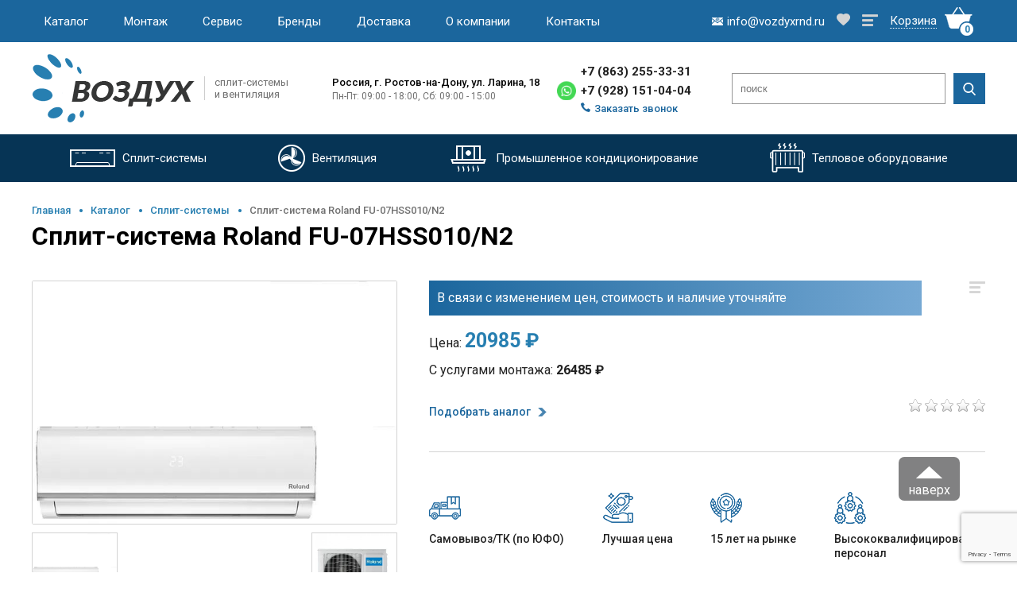

--- FILE ---
content_type: text/html; charset=UTF-8
request_url: https://vozdyxrnd.ru/catalog/split-system/split-sistema-roland-fu-07hss010/n2
body_size: 15448
content:
<!DOCTYPE html>
<html lang="ru">

<head>
	<base href="https://vozdyxrnd.ru/">
	<meta charset="utf-8">
	<meta name="viewport" content="width=device-width, initial-scale=1.0">
	
		  <title>Купить Сплит-система Roland FU-07HSS010/N2 в Ростове-на-Дону: цена 20985 руб.</title>
	<meta name="description" content="Купить Сплит-система Roland FU-07HSS010/N2 в Ростове-на-Дону по цене 20985 руб. в интернет магазине «Воздух» &#10004; Доставка по Ростову-на-Дону и области &#128073; Звоните! &#9742; +7(863)255-33-31">
		
							<link rel="canonical" href="https://vozdyxrnd.ru/catalog/split-system/split-sistema-roland-fu-07hss010/n2" />
				<!-- OpenGraph -->
		<!-- Смотрите, какая Сплит-система Roland FU-07HSS010/N2 - Компания Воздух за&nbsp;20985&nbsp;рублей. -->
		<meta property="og:image" content="https://vozdyxrnd.ru/assets/images/logo.jpg" />
		<meta property="og:title" content=" Сплит-система Roland FU-07HSS010/N2 - Компания Воздух" />
		<!-- Обслуживаемая площадь (м²) - 20, Страна производитель - Китай, Класс энергопотребления - А, Гарантия (лет) -  -->
		<meta property="og:description"	content="" />
		<meta property="og:type" content="website" />
		<meta property="og:url" content="https://vozdyxrnd.ru/catalog/split-system/split-sistema-roland-fu-07hss010/n2" />
		<!-- dns-prefetch -->
		<link href='//cdn-cis.jivosite.com/' rel='dns-prefetch'>
		<link href='//clck.yandex.ru/' rel='dns-prefetch'>
		<link href='//code.jivosite.com/' rel='dns-prefetch'>
		<link href='//mc.yandex.ru/' rel='dns-prefetch'>
		<link href='//www.google-analytics.com/' rel='dns-prefetch'>
    <link href="https://fonts.googleapis.com/css2?family=Roboto:wght@100;300;400;500;700;900&display=swap" rel="stylesheet">
				<!-- favicon -->
		<link href="https://vozdyxrnd.ru/favicon.ico" rel="shortcut icon" type="image/x-icon">
		<link rel="apple-touch-icon-precomposed" sizes="152x152" href="/assets/images/favicon-152.png">
		<link rel="apple-touch-icon-precomposed" sizes="144x144" href="/assets/images/favicon-144.png">
		<link rel="apple-touch-icon-precomposed" sizes="120x120" href="/assets/images/favicon-120.png">
		<link rel="apple-touch-icon-precomposed" sizes="114x114" href="/assets/images/favicon-114.png">
		<link rel="apple-touch-icon-precomposed" sizes="72x72" href="/assets/images/favicon-72.png">
		<link rel="apple-touch-icon-precomposed" href="/assets/images/favicon-57.png">
		
		
		
				
		<!--
		,
			'jsSources' =>'
				/assets/js/common.js,
				/assets/libs/fancybox/jquery.fancybox.min.js
			'
		-->
		
	<!--link rel="stylesheet" href="/templates/climate/assets/fonts/Futura/futura.css">
	<link rel="stylesheet" href="/templates/climate/assets/fonts/Lato/lato.css">
	<link rel="stylesheet" href="/templates/climate/assets/css/main.css">
	<link rel="stylesheet" href="/templates/climate/assets/css/media.css"-->

<link rel="stylesheet" href="/templates/climate/assets/css/ec-climate.css" type="text/css" />


	<!-- slick -->
	<link rel="stylesheet" href="/templates/climate/assets/slick/slick-theme.css">
	<link rel="stylesheet" href="/templates/climate/assets/slick/slick.css">
	<!-- slick /  -->
	<style>


.b-top { z-index:2600;position:fixed;left:0;bottom:90px;width:34%;margin-left:50%;opacity: 0.5;filter:alpha(opacity=50); }
.b-top:hover { opacity:1;filter:alpha(opacity=100);cursor:pointer; }
.b-top-but { z-index:2600;position:absolute;display:block;left:56px;bottom:0;margin:0 0 0 100%;padding:32px 12px 4px;color:#fff;background:#040405 url(/templates/climate/assets/img/b-j-top.png) no-repeat 50% 11px;border-radius:7px; }

	</style>
	
	<script src="https://www.google.com/recaptcha/api.js?render=6LebymYpAAAAAP4tw3KWjNodOElcCUh4yjbQIUg0"></script>
	
<link rel="stylesheet" href="/assets/components/msfavorites/css/default.min.css?v=f301bf14" type="text/css" />

<meta name="msfavorites:version" content="3.0.5-beta">
<meta name="msfavorites:ctx" content="web">
<meta name="msfavorites:actionUrl" content="/assets/components/msfavorites/action.php">

<script>
  (function(i,s,o,g,r,a,m){i['GoogleAnalyticsObject']=r;i[r]=i[r]||function(){
  (i[r].q=i[r].q||[]).push(arguments)},i[r].l=1*new Date();a=s.createElement(o),
  m=s.getElementsByTagName(o)[0];a.async=1;a.src=g;m.parentNode.insertBefore(a,m)
  })(window,document,'script','//www.google-analytics.com/analytics.js','ga');
  ga('create', 'UA-66738722-1', 'auto');
  ga('send', 'pageview');
</script>
<link rel="stylesheet" href="assets/components/antisovetyandex/css/web/default.css" type="text/css" />
<link rel="stylesheet" href="/assets/components/minifyx/cache/styles_40400e2ee8.css" type="text/css" />
<link rel="stylesheet" href="/assets/components/minishop2/css/web/default.css?v=c32dc45232" type="text/css" />
<link rel="stylesheet" href="/assets/components/minishop2/css/web/lib/jquery.jgrowl.min.css" type="text/css" />
<script>miniShop2Config = {"close_all_message":"\u0437\u0430\u043a\u0440\u044b\u0442\u044c \u0432\u0441\u0435","cssUrl":"\/assets\/components\/minishop2\/css\/web\/","jsUrl":"\/assets\/components\/minishop2\/js\/web\/","actionUrl":"\/assets\/components\/minishop2\/action.php","ctx":"web","price_format":[2,".",""],"price_format_no_zeros":true,"weight_format":[3,"."," "],"weight_format_no_zeros":true};</script>
<link rel="stylesheet" href="/assets/components/msearch2/css/web/default.css" type="text/css" />

	<script type="text/javascript">
		if (typeof mse2Config == "undefined") {mse2Config = {"cssUrl":"\/assets\/components\/msearch2\/css\/web\/","jsUrl":"\/assets\/components\/msearch2\/js\/web\/","actionUrl":"\/assets\/components\/msearch2\/action.php"};}
		if (typeof mse2FormConfig == "undefined") {mse2FormConfig = {};}
		mse2FormConfig["acd57a6c18ce93f78c50d0918ad8637c2fadc457"] = {"autocomplete":"results","queryVar":"query","minQuery":3,"pageId":1874};
	</script>
<link rel="stylesheet" href="/assets/components/comparison/css/default.css" type="text/css" />
<link rel="stylesheet" href="/assets/components/ajaxform/css/default.css" type="text/css" />
<link rel="stylesheet" href="/assets/components/easycomm/css/web/ec.default.css" type="text/css" />
<script type="text/javascript">easyCommConfig = {"ctx":"web","jsUrl":"\/assets\/components\/easycomm\/js\/web\/","cssUrl":"\/assets\/components\/easycomm\/css\/web\/","imgUrl":"\/assets\/components\/easycomm\/img\/web\/","actionUrl":"\/assets\/components\/easycomm\/action.php","reCaptchaSiteKey":""}</script>
</head>

<body>
	<div class="top-header">
		<div class="container">
			<div class="top-header__items">
				<div class="container header__container">
					<div class="menu-burger__header">
						<span></span>
					</div>
					<nav class="header__nav"><ul class="menu header__menu"><li><a href="catalog/" class="menu__item">Каталог</a></li><li><a href="ustanovka-split-system/" class="menu__item">Монтаж</a><ul><li><a href="ustanovka-split-system/prokladka-trassy">Прокладка трассы</a></li><li><a href="ustanovka-split-system/demontazh">Демонтаж</a></li></ul></li><li><a href="service/" class="menu__item">Сервис</a><ul><li><a href="service/chistka-split-sistemy">Чистка</a></li><li><a href="service/zapravka-freonom">Заправка</a></li><li><a href="service/remont-split-system">Ремонт</a></li></ul></li><li><a href="brands/" class="menu__item">Бренды</a></li><li><a href="dostavka-split-system" class="menu__item">Доставка</a></li><li><a href="company" class="menu__item">О компании</a></li><li><a href="contacts" class="menu__item">Контакты</a></li></ul></nav>
				</div>

				<div class="top-cart">
					<div class="top__mail">
						<a href="mailto:info@vozdyxrnd.ru" class="header-email-1"><img src="/templates/climate/assets/img/header/mailto.png" alt="mailto"><span>info@vozdyxrnd.ru</span></a>
					</div>
					
					<a href="/favorites" class="header-sublink header-favorite" title="Избранное">
						<img src="/templates/climate/assets/img/product/like-off.png" alt="like">
					</a>
					
					<a href="/comparison" class="header-sublink header-comparison" title="Список сравнения">
						<img src="/templates/climate/assets/img/product/menu-off.png" alt="">
					</a>
					
					<div id="msMiniCart" class="top__cart__item">
<a href="basket"><span class="cart-text">Корзина</span><img src="/templates/climate/assets/img/header/cart-item.png" alt="cart"><span class="cart-num__item ms2_total_count">0</span></a>
</div>
				</div>
			</div>
		</div>
	</div>
	<header id="header">
		<div class="container-header">

			<div class=" container">
				<div class="header-info">
					<div class="header-logo">
					   <a href="/"><img src="/templates/climate/assets/img/logo.png" alt="Компания Воздух - сплит системы и вентиляция"><span class="logo-desc">сплит-системы и вентиляция</span></a>
						
						
						
					</div>
					<div class="header-address">
						<span class="city">Россия, г.&nbsp;Ростов-на-Дону, ул.&nbsp;Ларина, 18</span>
						<span class="work-time">
							Пн-Пт: 09:00 - 18:00, Сб: 09:00 - 15:00						</span>
					</div>
					<div class="header-phones">
						<a href="tel:+78632553331" class="tel-num header-phone-1"><!--itemprop="telephone"-->+7 (863) 255-33-31</a>
					  <div class="tel_WhatsApp">
          		<a href="https://wa.me/79281510404?text=%20" target="_blank" class="a_WhatsApp header-whatsapp-1"><!-- icon --></a>
          		<a href="tel:+79281510404" class="tel-num header-phone-2"><!--itemprop="telephone"-->+7 (928) 151-04-04</a> 
          	</div>
						<a href="#recall" class="phone-modal"><img src="/templates/climate/assets/img/header/header-tel.png" alt="tel"><span>Заказать звонок</span></a>
					</div>
					<div class="header-search">
					  <!--catalog/split-system/split-sistema-roland-fu-07hss010/n2--><form data-key="acd57a6c18ce93f78c50d0918ad8637c2fadc457" action="/search" method="get" class="well msearch2" id="mse2_form" style="display: contents;">
		<input type="text" class="searchTerm" placeholder="поиск" name="query" value="">
		<button type="submit" class="searchButton">
			<img src="/templates/climate/assets/img/header/search.png" alt="search">
		</button>
</form>
					</div>
				</div>
			</div>
			<div class="header-nav">
				<nav role="navigation" class="container">
					<ul class="site-navigation">
							<li class="rel-item"><a href="catalog/split-system/"><img src="templates/climate/assets/img/header/split-system-w.png" alt="split-system"><span>Cплит-системы</span></a><ul class="dropdown"><li><a href="catalog/split-system/all-split-system/">Настенные сплит-системы</a></li><li><a href="catalog/split-system/split-systems-with-free-installation/">Сплит-системы с бесплатной установкой</a></li><li><a href="catalog/split-system/inverter-split-system/">Инверторные сплит-системы</a></li></ul></li><li class="rel-item"><a href="catalog/ventilation/"><img src="templates/climate/assets/img/header/ventilation-w.png" alt="split-system"><span>Вентиляция</span></a></li>							<li class="rel-item"><a href="catalog/promyshlennoe-kondicionirovanie/"><img src="templates/climate/assets/img/header/industrial-air-w.png" alt="Промышленное кондиционирование"><span>Промышленное кондиционирование</span></a><ul class="dropdown"><li><a href="catalog/promyshlennoe-kondicionirovanie/kanalnye-split-sistemy/">Канальные сплит-системы</a></li><li><a href="catalog/promyshlennoe-kondicionirovanie/kassetnye-split-sistemy/">Кассетные сплит-системы</a></li><li><a href="catalog/promyshlennoe-kondicionirovanie/kolonnye-split-sistemy/">Колонные сплит-системы</a></li><li><a href="catalog/promyshlennoe-kondicionirovanie/napolnye-split-system/">Напольно-потолочные сплит-системы</a></li></ul></li><li class="rel-item"><a href="catalog/thermal-equipment/"><img src="templates/climate/assets/img/header/thermal-equipment-w.png" alt="Тепловое оборудование"><span>Тепловое оборудование</span></a><ul class="dropdown"><li><a href="catalog/thermal-equipment/teplovye-pushki/">Тепловые пушки</a></li><li><a href="catalog/thermal-equipment/teplovye-zavesy/">Тепловые завесы</a></li></ul></li>					  
					</ul>
				</nav>
			</div>

		</div>
	</header>
	
	<main>
	
		<section class="content-inner" itemscope itemtype="https://schema.org/Product">
			<div class="container">
				<div class="content">
					<!-- Bread Crumbs -->
  			  <div class="bread-crumbs"><div class="bread-link"><a href="/">Главная</a></div>
<div class="bread-link"><a href="catalog/">Каталог</a></div>
<div class="bread-link"><a href="catalog/split-system/">Cплит-системы</a></div>
<span>Сплит-система Roland FU-07HSS010/N2</span></div>					<div class="title">
						<h1>Сплит-система Roland FU-07HSS010/N2</h1>
						
					</div>
					
					
					<div class="card-place" >
						<meta itemprop="name" content="Сплит-система Roland FU-07HSS010/N2">
						
  					<div id="msGallery" class="card-photo">
       <div class="main-photo">
        <a href="/assets/images/products/1874/y2yyiqtvfbxk192679uvx4hv.jpg" title="" class="modalbox">
  			  <img src="/assets/images/products/1874/y2yyiqtvfbxk192679uvx4hv.jpg"	alt="" itemprop="image" />
  			</a>
  		</span>
  	</div>
  		<div class="dop-photo">
  		  		   	<div class="dop-photo-item">
							<img src="/assets/images/products/1874/y2yyiqtvfbxk192679uvx4hv.jpg" alt="y2yyiqtvfbxk192679uvx4hv" data-bigimg="/assets/images/products/1874/y2yyiqtvfbxk192679uvx4hv.jpg">
					</div>
        		   	<div class="dop-photo-item">
							<img src="/assets/images/products/1874/2yvx69b3ca0wo54pn1csp1294.jpg" alt="2yvx69b3ca0wo54pn1csp1294" data-bigimg="/assets/images/products/1874/2yvx69b3ca0wo54pn1csp1294.jpg">
					</div>
        	</div>
	</div>						<div class="card-info">
							<div class="settings">
  								<span class="comparison comparison-default  " data-id="1874" data-list="default">
  <a href="#" class="settings__menu comparison-link comparison-add" style="border-bottom-style: none;" data-text="" title="Добавить к сравнению"><img src="/templates/climate/assets/img/product/menu-off.png" alt="Добавить к сравнению"></a>
	<a href="#" class="settings__menu comparison-link comparison-remove" style="border-bottom-style: none;" data-text="" title="Убрать из сравнения"><img src="/templates/climate/assets/img/product/menu-on.png" alt="Убрать из сравнения"></a>
</span>									<a href="#" class="msfavorites settings__favorites"    data-click data-data-list="default" data-data-type="resource" data-data-key="1874">
									      <span class="msfavorites-text-add"><img src="/templates/climate/assets/img/product/like-off.png" alt="like"></span>
                        <span class="msfavorites-text-remove"><img src="/templates/climate/assets/img/product/like-on.png" alt="like"></span>
									</a>                
							</div>
							<div class="card-price">

      			      			  <!--
      			  <div class="button buy one-click-buy in" data-name="Сплит-система Roland FU-07HSS010/N2">Купить</div>
      			  -->
      				
						<div class="general-price" >
							Цена: <span class="old">20985 ₽</span><br>							
						</div>
						
						<div itemprop="offers" itemscope itemtype="https://schema.org/Offer">
							<meta itemprop="priceCurrency" content="RUB">
							<meta itemprop="price" content="20985 руб.">
							<link itemprop="availability" href="https://schema.org/InStock" />
						</div>
													<div class="services-price" data-id="1874">
            С услугами монтажа:
            <span class="value"> 26485 ₽</span>
        </div>
						  <!--
							  							<div class="services-price">
  								С услугами монтажа:
  								<span class="value"> 26485 ₽</span>
  							</div>
  													-->
						
								
								
								<div class="card-button">
  								<form class="ms2_form" method="post">
        						<input type="hidden" name="id" value="1874" />
        						<input type="hidden" name="count" id="product_price" value="1" />
        						      							      									                			  	<a href="#" class="one-click-analog" data-name="Сплит-система Сплит-система Roland FU-07HSS010/N2"><span>Подобрать аналог</span></a>
   											              			      						</form>
							

								</div>
								<div class="rating-block">
									<a href="catalog/split-system/split-sistema-roland-fu-07hss010/n2#specifications-block" onClick="$('.spec-tag-list .spec-tag:last-child').click();">
										<div class="rating">
										   <div class="ec-stars" title="0">
    <span style="width: 0%"></span>
</div>										</div>
									</a>
									<div class="product-item-sale">
	                    													</div>
								</div>
							</div>	
							<div class="card-text">
															</div>
							<div class="card-plus">
								<div class="card-plus-item">
									<img src="/templates/climate/assets/img/product/plus1.png" alt="Самовывоз/ТК (по ЮФО)">
									<span>Самовывоз/ТК (по ЮФО)</span>
								</div>
								<div class="card-plus-item">
									<img src="/templates/climate/assets/img/product/plus2.png" alt="Лучшая цена">
									<span>Лучшая цена</span>
								</div>
								<div class="card-plus-item">
									<img src="/templates/climate/assets/img/product/plus3.png" alt="15 лет на рынке">
									<span>15 лет на рынке</span>
								</div>
								<div class="card-plus-item">
									<img src="/templates/climate/assets/img/product/plus4.png" alt="Высококвалифицированный персонал">
									<span>Высококвалифицированный персонал</span>
								</div>
							</div>	
						</div>	
					</div>
					<div class="specifications-block" id="specifications-block">
						<h3>Где купить сплит-систему</h3>
						<div class="spec-tag-list">
							<div class="spec-tag act">Описание</div>
							<div class="spec-tag">Характеристики</div>
							<div class="spec-tag">Доставка и установка</div>
							<div class="spec-tag">Отзывы</div>
						</div>
						<div class="spec-item act">
							<div class="spec-column-left">
								<div class="spec-brand">
								  									<div class="spec-brand-info">
										<span></span>
										<a href="">Посмотреть другие товары бренда </a>
									</div>
								</div>
								<table>
                  <tr><td><span>Обслуживаемая площадь (м²)</span></td><td><span>20</span></td></tr>                  <tr><td><span>Режим работы</span></td><td><span>Обогрев и охлаждение</span></td></tr>                  <tr><td><span>Страна производитель</span></td><td><span>Китай</span></td></tr>                  <tr><td><span>Мощность в режиме обогрева (Вт)</span></td><td><span>2.345 кВт</span></td></tr>                  <tr><td><span>Мощность в режиме охлаждения (Вт)</span></td><td><span>2.2 кВт</span></td></tr>                  <tr><td><span>Размеры внутр. блока (Ш*В*Г, мм)</span></td><td><span>71.5 × 28.5 × 19.4 см</span></td></tr>                  <tr><td><span>Размеры внеш. блока (Ш*В*Г, мм)</span></td><td><span>70 × 55 × 27.5 см</span></td></tr>                  <tr><td><span>Уровень шума внутр. блока (Дб)</span></td><td><span>32</span></td></tr>    		          <tr><td><span>Класс энергопотребления</span></td><td><span>А</span></td></tr>    		              		          <tr><td><span>Потребляемая мощность на охлаждении (Вт)</span></td><td><span>0.685 кВт</span></td></tr>    		              		              		              		              		              		              		              		              		              		              		              		              		              		              		              		          <!-- if $dopinfo != ''}<tr><td><span>'ms2_product_dopinfo' | lexicon}</span></td><td><span>$dopinfo}</span></td></tr>/if} -->
    		              		              		              		              		              		              		              		              		              		              		              		              		              		              		              		              		            
    		              		</table>
								<div class="spec-title">Затрудняетесь с выбором? Мы поможем — <a href="tel:" class="phone"></a></div>
								<p>Характеристики, внешний вид и комплектация товара могут быть изменены фирмой-производителем без предварительного уведомления. Если вы нашли ошибку в описании, пожалуйста, сообщите нам об этом.</p>
							</div>
							<div class="spec-column-right" itemprop="description">
								<p>Сплит-система <strong>ROLAND FAVORITE FU-07HSS010/N2</strong> с мощностью 2.2 кВт способна обслужить помещение до 20 м2. Современный дизайн и большой функционал делают данную модель универсальной. Кондиционер можно использовать в квартире, в доме, в офисе, в ресторане, в магазине. Состоит из внутреннего блока, наружного и пульта дистанционного управления.</p>

<p><strong>Особенности и преимущества:</strong></p>

<ul><li>Функция разморозки «Defrosting»</li> 

<li>4 режима работы: охлаждение, обогрев, осушение, вентиляция</li> 

<li>Низкий уровень шума от 23 дБ(А)</li> 

<li>Скрытый дисплей</li> 

<li>Авторестарт</li> 

<li>Ночной режим</li> 

<li>Режим Turbo</li> 

<li>Функция самоочистки</li> 

<li>Функция Follow Me</li> 

<li>Таймер</li> 

<li>Озонобезопасный хладагент R410A</li> 

<li>Антикоррозийное покрытие теплообменников Golden Protection</li>

</ul>							</div>
						</div>
						<div class="spec-item">
							<div class="spec-column-left">
								<table>
    							      							  <tr><td><span>Инверторное управление мощностью</span></td><td><span>Нет</span></td></tr>    							      							  <tr><td><span>Вес внутреннего блока (кг)</span></td><td><span>7.1 кг</span></td></tr>    							  <tr><td><span>Вес внешнего блока (кг)</span></td><td><span>25 кг</span></td></tr>    							  <tr><td><span>Уровень шума нар. блока (Дб)</span></td><td><span>52</span></td></tr>    							      							      							      							  						
								</table>
								<div class="spec-title">Затрудняетесь с выбором? Мы поможем — <a href="tel:" class="phone"></a></div>
								<p>Характеристики, внешний вид и комплектация товара могут быть изменены фирмой-производителем без предварительного уведомления. Если вы нашли ошибку в описании, пожалуйста, сообщите нам об этом.</p>
							</div>
							<div class="spec-column-right">
								<table>
    							      							      							      							      							      							      							      							  <tr><td><span>Потребляемая мощность на обогрев (Вт)</span></td><td><span>0.65 кВт</span></td></tr>								
								</table>
							</div>
						</div>
						<div class="spec-item">
							<div class="spec-column-left">
								<div class="spec-title">Стоимость установка сплит-систем</div>
								<table>
              			<tr><td><span>Сплит-системы мощностью до 3,5 кВт (07,09,12)</span></td><td><span>5500 рублей</span></td></tr>
              			<tr><td><span>Сплит-системы мощностью до 5 кВт (18)</span></td><td><span>7500 рублей</span></td></tr>
              			<tr><td><span>Сплит-системы мощностью до 6,5 кВт (24)</span></td><td><span>9000 рублей</span></td></tr>
              			<tr><td><span>Сплит-системы и кондиционеры мощностью свыше 6,5 кВт</span></td><td><span>Индивидуально</span></td></tr>
              			<!--<tr><td><span>До 1 метра трассы</span></td><td><span>БЕСПЛАТНО</span></td></tr>-->
              			<tr><td><span>1 метр трассы (для 7 и 9 моделей):</span></td><td><span>1400 рублей/метр</span></td></tr> 
              			<tr><td><span>1 метр трассы (для 12 и 18 моделей):</span></td><td><span>1600 рублей/метр</span></td></tr>  	
              			<tr><td><span>1 метр трассы (для 24 и 30 моделей):</span></td><td><span>2000 рублей/метр</span></td></tr>  						
								</table>
								<a href="tel:" class="phone"><strong></strong></a>
								
								<div class="spec-title">Затрудняетесь с выбором? Мы поможем — <a href="tel:" class="phone"></a></div>
								<p>Характеристики, внешний вид и комплектация товара могут быть изменены фирмой-производителем без предварительного уведомления. Если вы нашли ошибку в описании, пожалуйста, сообщите нам об этом.</p>
							</div>
							<div class="spec-column-right">
								<div class="spec-title">Стоимость доставки сплит-систем</div>
								<table>
									<tr>
										<td><span>По Ростову-на-Дону</span></td>
										<td><span>500 руб.</span></td>
									</tr>    		          
									<tr>
										<td><span>По Батайску</span></td>
										<td><span>500 руб.</span></td>
									</tr>       		          
									<tr>
										<td><span>По Аксаю</span></td>
										<td><span>500 руб.</span></td>
									</tr>      		          
									<tr>
										<td><span>По Новочеркасску</span></td>
										<td><span>от 500 руб.</span></td>
									</tr>    		         
									<tr>
										<td><span>По Азову</span></td>
										<td><span>от 700 руб.</span></td>
									</tr>  
									<tr>
										<td><span>В другие города РО</span></td>
										<td><span>30 руб./км</span></td>
									</tr>  		
									<tr>
										<td><span>По ЮФО (кроме РО)</span></td>
										<td><span>транспортной компанией</span></td>
									</tr>  									
								</table> 									
							
							</div>
						</div>
						<div class="spec-item">
						      		          <div class="ec-stars" title="0">
    <span style="width: 0.000%"></span>
</div>
    		          <h2>Написать сообщение</h2>
<form class="form well ec-form" method="post" role="form" id="ec-form-resource-1874" data-fid="resource-1874" action="">
    <input type="hidden" name="thread" value="resource-1874">

    <div class="form-group ec-antispam">
        <label for="ec-address-resource-1874" class="control-label">Антиспам поле. Его необходимо скрыть через css</label>
        <input type="text" name="address" class="form-control" id="ec-address-resource-1874" value="" />
    </div>

    <div class="form-group">
        <label for="ec-user_name-resource-1874" class="control-label">Ваше имя</label>
        <input type="text" name="user_name" class="form-control" id="ec-user_name-resource-1874" value="" />
        <span class="ec-error help-block" id="ec-user_name-error-resource-1874"></span>
    </div>

    <div class="form-group">
        <label for="ec-user_email-resource-1874" class="control-label">Электронная почта</label>
        <input type="text" name="user_email" class="form-control" id="ec-user_email-resource-1874" value="" />
        <span class="ec-error help-block" id="ec-user_email-error-resource-1874"></span>
    </div>

    <div class="form-group">
        <label for="ec-user_contacts-resource-1874" class="control-label">Контактная информация</label>
        <input type="text" name="user_contacts" class="form-control" id="ec-user_contacts-resource-1874" value="" />
        <span class="ec-error help-block" id="ec-user_contacts-error-resource-1874"></span>
    </div>

    <div class="form-group">
        <label for="ec-subject-resource-1874" class="control-label">Тема сообщения</label>
        <input type="text" name="subject" class="form-control" id="ec-subject-resource-1874" value="" />
        <span class="ec-error help-block" id="ec-subject-error-resource-1874"></span>
    </div>

    <div class="form-group">
        <label for="ec-rating-resource-1874" class="control-label">Оценка</label>
        <input type="hidden" name="rating" id="ec-rating-resource-1874" value="" />
        <div class="ec-rating ec-clearfix" data-storage-id="ec-rating-resource-1874">
            <div class="ec-rating-stars">
                <span data-rating="1" data-description="Плохо"></span>
                <span data-rating="2" data-description="Есть и получше"></span>
                <span data-rating="3" data-description="Средне"></span>
                <span data-rating="4" data-description="Хорошо"></span>
                <span data-rating="5" data-description="Отлично! Рекомендую!"></span>
            </div>
            <div class="ec-rating-description">Пожалуйста, оцените по 5 бальной шкале</div>
        </div>
        <span class="ec-error help-block" id="ec-rating-error-resource-1874"></span>
    </div>

    <div class="form-group">
        <label for="ec-text-resource-1874" class="control-label">Ваше сообщение</label>
        <textarea type="text" name="text" class="form-control" rows="5" id="ec-text-resource-1874"></textarea>
        <span class="ec-error help-block" id="ec-text-error-resource-1874"></span>
    </div>

    
    <div class="form-actions">
        <input type="submit" class="btn btn-primary" name="send" value="Отправить" />
    </div>
</form>
<div id="ec-form-success-resource-1874"></div>
    		          
						</div>
					</div>
				</div>
			</div>
		</section>
		
		<!--Recommend -->
		<section id="recommend" class="recommend">
			<div class="container container-recommend">
				<div class="title title-center">
					<h2>Рекомендуем</h2>
				</div>
				<div class="product-list">
				<!--1-->
<div class="product-item">
	<div class="product-item-wp">
		<div class="product-item-card">
			<div class="product-settings">
				<div class="settings">
					<span class="comparison comparison-default  " data-id="4604" data-list="default">
  <a href="#" class="settings__menu comparison-link comparison-add" style="border-bottom-style: none;" data-text="" title="Добавить к сравнению"><img src="/templates/climate/assets/img/product/menu-off.png" alt="Добавить к сравнению"></a>
	<a href="#" class="settings__menu comparison-link comparison-remove" style="border-bottom-style: none;" data-text="" title="Убрать из сравнения"><img src="/templates/climate/assets/img/product/menu-on.png" alt="Убрать из сравнения"></a>
</span>                	
					<a href="#" class="msfavorites settings__favorites"    data-click data-data-list="default" data-data-type="resource" data-data-key="4604">
					      <span class="msfavorites-text-add"><img src="/templates/climate/assets/img/product/like-off.png" alt="like"></span>
                <span class="msfavorites-text-remove"><img src="/templates/climate/assets/img/product/like-on.png" alt="like"></span>
					  
					</a>
				</div>
			</div>
			<div class="product-rating-sale">
				<div class="rating">
				  <div class="ec-stars" title="0">
    <span style="width: 0.000%"></span>
</div>					
				</div>
				<div class="product-item-sale">
					<div class="pr-sale pr-new"><!-- new --></div>
					<div class="pr-sale pr-leader"><!-- leader --></div>
					<div class="pr-sale pr-special"><!-- special --></div>
				</div>
			</div>
			<div class="product-item-image">
				<a href="catalog/split-system/vickers-vch-07he" ><img src="/assets/images/products/4604/1.jpg" alt="Сплит-система Vickers VCH-07HE"></a>
			</div>
		</div>
		<div class="product-item-info">
			<div class="product-item-name">
				  				<span class="category">Сплит-система</span>
  				
        <a href="catalog/split-system/vickers-vch-07he">Vickers VCH-07HE</a>
			</div>
			<div class="product-item-char">
				<ul>
						<li>
						  <span>Производитель</span>
						  <span>Vickers</span>
					  </li>
						<li><span>Режим работы</span><span>Обогрев и охлаждение</span></li>
						<li><span>Инвертор</span><span>Нет</span></li>
						<li><span>Мощность охлаждения</span><span>2680 кВт</span></li>
						<li><span>Охлаждающая способность</span><span> </span></li>
						<li><span>Мощность обогрева</span><span>2750 кВт</span></li>
				</ul>
			</div>
		</div>
		<div class="product-item-price">
			<div class="product-price">
				<div class="main-price">14900 ₽ </div>
									<div class="install-price" data-id="4604">Цена с установкой 20400 ₽</div>
					<!--
					<div class="install-price">Цена с установкой1 20400 ₽</div>
					-->
							</div>
			<div class="card-button">
			  <form method="post" class="ms2_form">
        	        		<input type="hidden" name="id" value="4604">
        		<input type="hidden" name="count" value="1">
        		<input type="hidden" name="options" value="[]">
        		<button type="submit" class="btn-buy" name="ms2_action" value="cart/add">Купить</button>
        	
        </form>
				<a href="javascript:void(0);" class="one-click-buy" data-name="Сплит-система Vickers VCH-07HE"><span>Купить в 1 клик</span></a>
			</div>
		</div>
	</div>
</div>
<!--1 /-->
<!--2-->
<div class="product-item">
	<div class="product-item-wp">
		<div class="product-item-card">
			<div class="product-settings">
				<div class="settings">
					<span class="comparison comparison-default  " data-id="4605" data-list="default">
  <a href="#" class="settings__menu comparison-link comparison-add" style="border-bottom-style: none;" data-text="" title="Добавить к сравнению"><img src="/templates/climate/assets/img/product/menu-off.png" alt="Добавить к сравнению"></a>
	<a href="#" class="settings__menu comparison-link comparison-remove" style="border-bottom-style: none;" data-text="" title="Убрать из сравнения"><img src="/templates/climate/assets/img/product/menu-on.png" alt="Убрать из сравнения"></a>
</span>                	
					<a href="#" class="msfavorites settings__favorites"    data-click data-data-list="default" data-data-type="resource" data-data-key="4605">
					      <span class="msfavorites-text-add"><img src="/templates/climate/assets/img/product/like-off.png" alt="like"></span>
                <span class="msfavorites-text-remove"><img src="/templates/climate/assets/img/product/like-on.png" alt="like"></span>
					  
					</a>
				</div>
			</div>
			<div class="product-rating-sale">
				<div class="rating">
				  <div class="ec-stars" title="0">
    <span style="width: 0.000%"></span>
</div>					
				</div>
				<div class="product-item-sale">
					<div class="pr-sale pr-new"><!-- new --></div>
					<div class="pr-sale pr-leader"><!-- leader --></div>
					<div class="pr-sale pr-special"><!-- special --></div>
				</div>
			</div>
			<div class="product-item-image">
				<a href="catalog/split-system/vickers-vch-09he" ><img src="/assets/images/products/4605/1.jpg" alt="Сплит-система Vickers VCH-09HE"></a>
			</div>
		</div>
		<div class="product-item-info">
			<div class="product-item-name">
				  				<span class="category">Сплит-система</span>
  				
        <a href="catalog/split-system/vickers-vch-09he">Vickers VCH-09HE</a>
			</div>
			<div class="product-item-char">
				<ul>
						<li>
						  <span>Производитель</span>
						  <span>Vickers</span>
					  </li>
						<li><span>Режим работы</span><span>Обогрев и охлаждение</span></li>
						<li><span>Инвертор</span><span>Нет</span></li>
						<li><span>Мощность охлаждения</span><span>2800 кВт</span></li>
						<li><span>Охлаждающая способность</span><span> </span></li>
						<li><span>Мощность обогрева</span><span>2850 кВт</span></li>
				</ul>
			</div>
		</div>
		<div class="product-item-price">
			<div class="product-price">
				<div class="main-price">16500 ₽ </div>
									<div class="install-price" data-id="4605">Цена с установкой 22000 ₽</div>
					<!--
					<div class="install-price">Цена с установкой1 22000 ₽</div>
					-->
							</div>
			<div class="card-button">
			  <form method="post" class="ms2_form">
        	        		<input type="hidden" name="id" value="4605">
        		<input type="hidden" name="count" value="1">
        		<input type="hidden" name="options" value="[]">
        		<button type="submit" class="btn-buy" name="ms2_action" value="cart/add">Купить</button>
        	
        </form>
				<a href="javascript:void(0);" class="one-click-buy" data-name="Сплит-система Vickers VCH-09HE"><span>Купить в 1 клик</span></a>
			</div>
		</div>
	</div>
</div>
<!--2 /-->
<!--3-->
<div class="product-item">
	<div class="product-item-wp">
		<div class="product-item-card">
			<div class="product-settings">
				<div class="settings">
					<span class="comparison comparison-default  " data-id="4568" data-list="default">
  <a href="#" class="settings__menu comparison-link comparison-add" style="border-bottom-style: none;" data-text="" title="Добавить к сравнению"><img src="/templates/climate/assets/img/product/menu-off.png" alt="Добавить к сравнению"></a>
	<a href="#" class="settings__menu comparison-link comparison-remove" style="border-bottom-style: none;" data-text="" title="Убрать из сравнения"><img src="/templates/climate/assets/img/product/menu-on.png" alt="Убрать из сравнения"></a>
</span>                	
					<a href="#" class="msfavorites settings__favorites"    data-click data-data-list="default" data-data-type="resource" data-data-key="4568">
					      <span class="msfavorites-text-add"><img src="/templates/climate/assets/img/product/like-off.png" alt="like"></span>
                <span class="msfavorites-text-remove"><img src="/templates/climate/assets/img/product/like-on.png" alt="like"></span>
					  
					</a>
				</div>
			</div>
			<div class="product-rating-sale">
				<div class="rating">
				  <div class="ec-stars" title="0">
    <span style="width: 0.000%"></span>
</div>					
				</div>
				<div class="product-item-sale">
					<div class="pr-sale pr-new"><!-- new --></div>
					<div class="pr-sale pr-leader"><!-- leader --></div>
					<div class="pr-sale pr-special"><!-- special --></div>
				</div>
			</div>
			<div class="product-item-image">
				<a href="catalog/split-system/centek-ct-65a07" ><img src="/assets/images/products/4568/1.webp" alt="Сплит-система Centek CT-65A07"></a>
			</div>
		</div>
		<div class="product-item-info">
			<div class="product-item-name">
				  				<span class="category">Сплит-система</span>
  				
        <a href="catalog/split-system/centek-ct-65a07">Centek CT-65A07</a>
			</div>
			<div class="product-item-char">
				<ul>
						<li>
						  <span>Производитель</span>
						  <span>Centek</span>
					  </li>
						<li><span>Режим работы</span><span>Обогрев и охлаждение</span></li>
						<li><span>Инвертор</span><span>Нет</span></li>
						<li><span>Мощность охлаждения</span><span>2650 кВт</span></li>
						<li><span>Охлаждающая способность</span><span> </span></li>
						<li><span>Мощность обогрева</span><span>2700 кВт</span></li>
				</ul>
			</div>
		</div>
		<div class="product-item-price">
			<div class="product-price">
				<div class="main-price">18500 ₽ </div>
									<div class="install-price" data-id="4568">Цена с установкой 24000 ₽</div>
					<!--
					<div class="install-price">Цена с установкой1 24000 ₽</div>
					-->
							</div>
			<div class="card-button">
			  <form method="post" class="ms2_form">
        	        		<input type="hidden" name="id" value="4568">
        		<input type="hidden" name="count" value="1">
        		<input type="hidden" name="options" value="[]">
        		<button type="submit" class="btn-buy" name="ms2_action" value="cart/add">Купить</button>
        	
        </form>
				<a href="javascript:void(0);" class="one-click-buy" data-name="Сплит-система Centek CT-65A07"><span>Купить в 1 клик</span></a>
			</div>
		</div>
	</div>
</div>
<!--3 /-->
<!--4-->
<div class="product-item">
	<div class="product-item-wp">
		<div class="product-item-card">
			<div class="product-settings">
				<div class="settings">
					<span class="comparison comparison-default  " data-id="4343" data-list="default">
  <a href="#" class="settings__menu comparison-link comparison-add" style="border-bottom-style: none;" data-text="" title="Добавить к сравнению"><img src="/templates/climate/assets/img/product/menu-off.png" alt="Добавить к сравнению"></a>
	<a href="#" class="settings__menu comparison-link comparison-remove" style="border-bottom-style: none;" data-text="" title="Убрать из сравнения"><img src="/templates/climate/assets/img/product/menu-on.png" alt="Убрать из сравнения"></a>
</span>                	
					<a href="#" class="msfavorites settings__favorites"    data-click data-data-list="default" data-data-type="resource" data-data-key="4343">
					      <span class="msfavorites-text-add"><img src="/templates/climate/assets/img/product/like-off.png" alt="like"></span>
                <span class="msfavorites-text-remove"><img src="/templates/climate/assets/img/product/like-on.png" alt="like"></span>
					  
					</a>
				</div>
			</div>
			<div class="product-rating-sale">
				<div class="rating">
				  <div class="ec-stars" title="0">
    <span style="width: 0.000%"></span>
</div>					
				</div>
				<div class="product-item-sale">
					<div class="pr-sale pr-new"><!-- new --></div>
					<div class="pr-sale pr-leader"><!-- leader --></div>
					<div class="pr-sale pr-special"><!-- special --></div>
				</div>
			</div>
			<div class="product-item-image">
				<a href="catalog/split-system/ballu-bso-07hn8-22y" ><img src="/assets/images/products/4343/orig.jpeg" alt="Сплит-система Ballu BSO-07HN8_22Y"></a>
			</div>
		</div>
		<div class="product-item-info">
			<div class="product-item-name">
				  				<span class="category">Сплит-система</span>
  				
        <a href="catalog/split-system/ballu-bso-07hn8-22y">Ballu BSO-07HN8_22Y</a>
			</div>
			<div class="product-item-char">
				<ul>
						<li>
						  <span>Производитель</span>
						  <span>Ballu</span>
					  </li>
						<li><span>Режим работы</span><span>Обогрев и охлаждение</span></li>
						<li><span>Инвертор</span><span>Нет</span></li>
						<li><span>Мощность охлаждения</span><span>2200 кВт</span></li>
						<li><span>Охлаждающая способность</span><span> </span></li>
						<li><span>Мощность обогрева</span><span>2340 кВт</span></li>
				</ul>
			</div>
		</div>
		<div class="product-item-price">
			<div class="product-price">
				<div class="main-price">18500 ₽ </div>
									<div class="install-price" data-id="4343">Цена с установкой 24000 ₽</div>
					<!--
					<div class="install-price">Цена с установкой1 24000 ₽</div>
					-->
							</div>
			<div class="card-button">
			  <form method="post" class="ms2_form">
        	        		<input type="hidden" name="id" value="4343">
        		<input type="hidden" name="count" value="1">
        		<input type="hidden" name="options" value="[]">
        		<button type="submit" class="btn-buy" name="ms2_action" value="cart/add">Купить</button>
        	
        </form>
				<a href="javascript:void(0);" class="one-click-buy" data-name="Сплит-система Ballu BSO-07HN8_22Y"><span>Купить в 1 клик</span></a>
			</div>
		</div>
	</div>
</div>
<!--4 /-->
					
				</div>
			</div>
		</section>
		
		<!--novetly-->
		<section id="novetly" class="novetly">
			<div class="container container-novetly">
				<div class="title title-center">
					<h2>Новинки сплит-систем</h2>
				</div>
				<div class="product-list">
				<!--1-->
<div class="product-item">
	<div class="product-item-wp">
		<div class="product-item-card">
			<div class="product-settings">
				<div class="settings">
					<span class="comparison comparison-default  " data-id="4367" data-list="default">
  <a href="#" class="settings__menu comparison-link comparison-add" style="border-bottom-style: none;" data-text="" title="Добавить к сравнению"><img src="/templates/climate/assets/img/product/menu-off.png" alt="Добавить к сравнению"></a>
	<a href="#" class="settings__menu comparison-link comparison-remove" style="border-bottom-style: none;" data-text="" title="Убрать из сравнения"><img src="/templates/climate/assets/img/product/menu-on.png" alt="Убрать из сравнения"></a>
</span>                	
					<a href="#" class="msfavorites settings__favorites"    data-click data-data-list="default" data-data-type="resource" data-data-key="4367">
					      <span class="msfavorites-text-add"><img src="/templates/climate/assets/img/product/like-off.png" alt="like"></span>
                <span class="msfavorites-text-remove"><img src="/templates/climate/assets/img/product/like-on.png" alt="like"></span>
					  
					</a>
				</div>
			</div>
			<div class="product-rating-sale">
				<div class="rating">
				  <div class="ec-stars" title="0">
    <span style="width: 0.000%"></span>
</div>					
				</div>
				<div class="product-item-sale">
					<div class="pr-sale pr-new"><!-- new --></div>
					<div class="pr-sale pr-leader"><!-- leader --></div>
					<div class="pr-sale pr-special"><!-- special --></div>
				</div>
			</div>
			<div class="product-item-image">
				<a href="catalog/split-system/biryusa-b-07fpr/b-07fpq" ><img src="/assets/images/products/4367/1.jpg" alt="Сплит-система Бирюса B-07FPR/B-07FPQ"></a>
			</div>
		</div>
		<div class="product-item-info">
			<div class="product-item-name">
				  				<span class="category">Сплит-система</span>
  				
        <a href="catalog/split-system/biryusa-b-07fpr/b-07fpq">Бирюса B-07FPR/B-07FPQ</a>
			</div>
			<div class="product-item-char">
				<ul>
						<li>
						  <span>Производитель</span>
						  <span>Бирюса</span>
					  </li>
						<li><span>Режим работы</span><span>Обогрев и охлаждение</span></li>
						<li><span>Инвертор</span><span>Нет</span></li>
						<li><span>Мощность охлаждения</span><span>2100 кВт</span></li>
						<li><span>Охлаждающая способность</span><span> </span></li>
						<li><span>Мощность обогрева</span><span>2200 кВт</span></li>
				</ul>
			</div>
		</div>
		<div class="product-item-price">
			<div class="product-price">
				<div class="main-price">15900 ₽ </div>
									<div class="install-price" data-id="4367">Цена с установкой 21400 ₽</div>
					<!--
					<div class="install-price">Цена с установкой1 21400 ₽</div>
					-->
							</div>
			<div class="card-button">
			  <form method="post" class="ms2_form">
        	        		<input type="hidden" name="id" value="4367">
        		<input type="hidden" name="count" value="1">
        		<input type="hidden" name="options" value="[]">
        		<button type="submit" class="btn-buy" name="ms2_action" value="cart/add">Купить</button>
        	
        </form>
				<a href="javascript:void(0);" class="one-click-buy" data-name="Сплит-система Бирюса B-07FPR/B-07FPQ"><span>Купить в 1 клик</span></a>
			</div>
		</div>
	</div>
</div>
<!--1 /-->
<!--2-->
<div class="product-item">
	<div class="product-item-wp">
		<div class="product-item-card">
			<div class="product-settings">
				<div class="settings">
					<span class="comparison comparison-default  " data-id="4607" data-list="default">
  <a href="#" class="settings__menu comparison-link comparison-add" style="border-bottom-style: none;" data-text="" title="Добавить к сравнению"><img src="/templates/climate/assets/img/product/menu-off.png" alt="Добавить к сравнению"></a>
	<a href="#" class="settings__menu comparison-link comparison-remove" style="border-bottom-style: none;" data-text="" title="Убрать из сравнения"><img src="/templates/climate/assets/img/product/menu-on.png" alt="Убрать из сравнения"></a>
</span>                	
					<a href="#" class="msfavorites settings__favorites"    data-click data-data-list="default" data-data-type="resource" data-data-key="4607">
					      <span class="msfavorites-text-add"><img src="/templates/climate/assets/img/product/like-off.png" alt="like"></span>
                <span class="msfavorites-text-remove"><img src="/templates/climate/assets/img/product/like-on.png" alt="like"></span>
					  
					</a>
				</div>
			</div>
			<div class="product-rating-sale">
				<div class="rating">
				  <div class="ec-stars" title="0">
    <span style="width: 0.000%"></span>
</div>					
				</div>
				<div class="product-item-sale">
					<div class="pr-sale pr-new"><!-- new --></div>
					<div class="pr-sale pr-leader"><!-- leader --></div>
					<div class="pr-sale pr-special"><!-- special --></div>
				</div>
			</div>
			<div class="product-item-image">
				<a href="catalog/split-system/oasis-o-7-pro" ><img src="/assets/images/products/4607/1.jpg" alt="Сплит-система Oasis O-7 Pro"></a>
			</div>
		</div>
		<div class="product-item-info">
			<div class="product-item-name">
				  				<span class="category">Сплит-система</span>
  				
        <a href="catalog/split-system/oasis-o-7-pro">Oasis O-7 Pro</a>
			</div>
			<div class="product-item-char">
				<ul>
						<li>
						  <span>Производитель</span>
						  <span>Oasis</span>
					  </li>
						<li><span>Режим работы</span><span>Обогрев и охлаждение</span></li>
						<li><span>Инвертор</span><span>Нет</span></li>
						<li><span>Мощность охлаждения</span><span>2343 кВт</span></li>
						<li><span>Охлаждающая способность</span><span> </span></li>
						<li><span>Мощность обогрева</span><span>2460 кВт</span></li>
				</ul>
			</div>
		</div>
		<div class="product-item-price">
			<div class="product-price">
				<div class="main-price">16500 ₽ </div>
									<div class="install-price" data-id="4607">Цена с установкой 22000 ₽</div>
					<!--
					<div class="install-price">Цена с установкой1 22000 ₽</div>
					-->
							</div>
			<div class="card-button">
			  <form method="post" class="ms2_form">
        	        		<input type="hidden" name="id" value="4607">
        		<input type="hidden" name="count" value="1">
        		<input type="hidden" name="options" value="[]">
        		<button type="submit" class="btn-buy" name="ms2_action" value="cart/add">Купить</button>
        	
        </form>
				<a href="javascript:void(0);" class="one-click-buy" data-name="Сплит-система Oasis O-7 Pro"><span>Купить в 1 клик</span></a>
			</div>
		</div>
	</div>
</div>
<!--2 /-->
<!--3-->
<div class="product-item">
	<div class="product-item-wp">
		<div class="product-item-card">
			<div class="product-settings">
				<div class="settings">
					<span class="comparison comparison-default  " data-id="4383" data-list="default">
  <a href="#" class="settings__menu comparison-link comparison-add" style="border-bottom-style: none;" data-text="" title="Добавить к сравнению"><img src="/templates/climate/assets/img/product/menu-off.png" alt="Добавить к сравнению"></a>
	<a href="#" class="settings__menu comparison-link comparison-remove" style="border-bottom-style: none;" data-text="" title="Убрать из сравнения"><img src="/templates/climate/assets/img/product/menu-on.png" alt="Убрать из сравнения"></a>
</span>                	
					<a href="#" class="msfavorites settings__favorites"    data-click data-data-list="default" data-data-type="resource" data-data-key="4383">
					      <span class="msfavorites-text-add"><img src="/templates/climate/assets/img/product/like-off.png" alt="like"></span>
                <span class="msfavorites-text-remove"><img src="/templates/climate/assets/img/product/like-on.png" alt="like"></span>
					  
					</a>
				</div>
			</div>
			<div class="product-rating-sale">
				<div class="rating">
				  <div class="ec-stars" title="0">
    <span style="width: 0.000%"></span>
</div>					
				</div>
				<div class="product-item-sale">
					<div class="pr-sale pr-new"><!-- new --></div>
					<div class="pr-sale pr-leader"><!-- leader --></div>
					<div class="pr-sale pr-special"><!-- special --></div>
				</div>
			</div>
			<div class="product-item-image">
				<a href="catalog/split-system/rovex-rs-07mst1" ><img src="/assets/images/products/4383/1.png" alt="Сплит-система Rovex RS-07MST1"></a>
			</div>
		</div>
		<div class="product-item-info">
			<div class="product-item-name">
				  				<span class="category">Сплит-система</span>
  				
        <a href="catalog/split-system/rovex-rs-07mst1">Rovex RS-07MST1</a>
			</div>
			<div class="product-item-char">
				<ul>
						<li>
						  <span>Производитель</span>
						  <span>ROVEX</span>
					  </li>
						<li><span>Режим работы</span><span>Обогрев и охлаждение</span></li>
						<li><span>Инвертор</span><span>Нет</span></li>
						<li><span>Мощность охлаждения</span><span>2100 кВт</span></li>
						<li><span>Охлаждающая способность</span><span> </span></li>
						<li><span>Мощность обогрева</span><span>2200 кВт</span></li>
				</ul>
			</div>
		</div>
		<div class="product-item-price">
			<div class="product-price">
				<div class="main-price">16900 ₽ </div>
									<div class="install-price" data-id="4383">Цена с установкой 22400 ₽</div>
					<!--
					<div class="install-price">Цена с установкой1 22400 ₽</div>
					-->
							</div>
			<div class="card-button">
			  <form method="post" class="ms2_form">
        	        		<input type="hidden" name="id" value="4383">
        		<input type="hidden" name="count" value="1">
        		<input type="hidden" name="options" value="[]">
        		<button type="submit" class="btn-buy" name="ms2_action" value="cart/add">Купить</button>
        	
        </form>
				<a href="javascript:void(0);" class="one-click-buy" data-name="Сплит-система Rovex RS-07MST1"><span>Купить в 1 клик</span></a>
			</div>
		</div>
	</div>
</div>
<!--3 /-->
<!--4-->
<div class="product-item">
	<div class="product-item-wp">
		<div class="product-item-card">
			<div class="product-settings">
				<div class="settings">
					<span class="comparison comparison-default  " data-id="4368" data-list="default">
  <a href="#" class="settings__menu comparison-link comparison-add" style="border-bottom-style: none;" data-text="" title="Добавить к сравнению"><img src="/templates/climate/assets/img/product/menu-off.png" alt="Добавить к сравнению"></a>
	<a href="#" class="settings__menu comparison-link comparison-remove" style="border-bottom-style: none;" data-text="" title="Убрать из сравнения"><img src="/templates/climate/assets/img/product/menu-on.png" alt="Убрать из сравнения"></a>
</span>                	
					<a href="#" class="msfavorites settings__favorites"    data-click data-data-list="default" data-data-type="resource" data-data-key="4368">
					      <span class="msfavorites-text-add"><img src="/templates/climate/assets/img/product/like-off.png" alt="like"></span>
                <span class="msfavorites-text-remove"><img src="/templates/climate/assets/img/product/like-on.png" alt="like"></span>
					  
					</a>
				</div>
			</div>
			<div class="product-rating-sale">
				<div class="rating">
				  <div class="ec-stars" title="0">
    <span style="width: 0.000%"></span>
</div>					
				</div>
				<div class="product-item-sale">
					<div class="pr-sale pr-new"><!-- new --></div>
					<div class="pr-sale pr-leader"><!-- leader --></div>
					<div class="pr-sale pr-special"><!-- special --></div>
				</div>
			</div>
			<div class="product-item-image">
				<a href="catalog/split-system/biryusa-b-09fpr/b-09fpq" ><img src="/assets/images/products/4368/1.jpg" alt="Сплит-система Бирюса B-09FPR/B-09FPQ"></a>
			</div>
		</div>
		<div class="product-item-info">
			<div class="product-item-name">
				  				<span class="category">Сплит-система</span>
  				
        <a href="catalog/split-system/biryusa-b-09fpr/b-09fpq">Бирюса B-09FPR/B-09FPQ</a>
			</div>
			<div class="product-item-char">
				<ul>
						<li>
						  <span>Производитель</span>
						  <span>Бирюса</span>
					  </li>
						<li><span>Режим работы</span><span>Обогрев и охлаждение</span></li>
						<li><span>Инвертор</span><span>Нет</span></li>
						<li><span>Мощность охлаждения</span><span>2650 кВт</span></li>
						<li><span>Охлаждающая способность</span><span> </span></li>
						<li><span>Мощность обогрева</span><span>2700 кВт</span></li>
				</ul>
			</div>
		</div>
		<div class="product-item-price">
			<div class="product-price">
				<div class="main-price">17500 ₽ </div>
									<div class="install-price" data-id="4368">Цена с установкой 23000 ₽</div>
					<!--
					<div class="install-price">Цена с установкой1 23000 ₽</div>
					-->
							</div>
			<div class="card-button">
			  <form method="post" class="ms2_form">
        	        		<input type="hidden" name="id" value="4368">
        		<input type="hidden" name="count" value="1">
        		<input type="hidden" name="options" value="[]">
        		<button type="submit" class="btn-buy" name="ms2_action" value="cart/add">Купить</button>
        	
        </form>
				<a href="javascript:void(0);" class="one-click-buy" data-name="Сплит-система Бирюса B-09FPR/B-09FPQ"><span>Купить в 1 клик</span></a>
			</div>
		</div>
	</div>
</div>
<!--4 /-->
				</div>
			</div>
		</section>
		

		
		<!--recall-->
		<section id="recall" class="recall">
			<div class="container container-recall">
		  		<div class="recall-form">
					<div class="recall__title">
						<p>Мы вам перезвоним!</p>
						<span>Оставьте свой телефон</span>
					</div>
					<div class="recall-form__item">
						<form method="post" class="ajax_form" action="#">
							<div class="input-inner input-inner__field">
								<label for="name">Ваше имя</label>
								<input type="text" name="name" id="callback-name" required="required">
							</div>
							<div class="input-inner input-inner__field">
								<label for="phone">Телефон</label>
								<input type="tel" name="phone" id="allback-phone" required="required">
							</div>
							<div class="input-inner">
								<div class="politic">
									<input type="checkbox" checked required="required">
									<span>Нажимая на кнопку "Отправить", вы даете <a rel="nofollow" target="newtab" href="policy-the-processing-of-personal-data" style="color:inherit">согласие на обработку своих персональных данных</a></span>
								</div>
							</div>
							<div class="input-inner input-inner-btn">
								<div class="btn-form">
									<button type="submit">Отправить</button>
								</div>
							</div>
						
	<input type="hidden" name="af_action" value="5e9c463213376d52f89a75f0d5096cd1" />
</form>
					</div>
				</div>			</div>
		</section>

		
		<!--service>-->
		<section id="service" class="service">
			<div class="container container-service">
				<div class="title title-center">
					<h2>Сплит-системы по площади обслуживания</h2>
				</div>
				<div class="service-numbers">
				  				<a href="catalog/split-system/07/" id="07">
  <div class="service-numbers__item">
		<div class="numbers__item__count">
				07		</div>
		<div class="number__item__descr">
			<span class="square">до 21 м<sup>2</sup></span>
			<span class="price">от 13500
&nbsp;₽</span>
		</div>
	</div>
</a>
<a href="catalog/split-system/09/" id="09">
  <div class="service-numbers__item">
		<div class="numbers__item__count">
				09		</div>
		<div class="number__item__descr">
			<span class="square">до 27 м<sup>2</sup></span>
			<span class="price">от 14900
&nbsp;₽</span>
		</div>
	</div>
</a>
<a href="catalog/split-system/12/" id="12">
  <div class="service-numbers__item">
		<div class="numbers__item__count">
				12		</div>
		<div class="number__item__descr">
			<span class="square">до 36 м<sup>2</sup></span>
			<span class="price">от 19900
&nbsp;₽</span>
		</div>
	</div>
</a>
<a href="catalog/split-system/18/" id="18">
  <div class="service-numbers__item">
		<div class="numbers__item__count">
				18		</div>
		<div class="number__item__descr">
			<span class="square">до 54 м<sup>2</sup></span>
			<span class="price">от 34500
&nbsp;₽</span>
		</div>
	</div>
</a>
<a href="catalog/split-system/24/" id="24">
  <div class="service-numbers__item">
		<div class="numbers__item__count">
				24		</div>
		<div class="number__item__descr">
			<span class="square">до 72 м<sup>2</sup></span>
			<span class="price">от 42500
&nbsp;₽</span>
		</div>
	</div>
</a>
<a href="catalog/split-system/30/" id="30">
  <div class="service-numbers__item">
		<div class="numbers__item__count">
				30		</div>
		<div class="number__item__descr">
			<span class="square">до 90 м<sup>2</sup></span>
			<span class="price">от 92500
&nbsp;₽</span>
		</div>
	</div>
</a>				</div>
			</div>
		</section>

		<!--brands-->
		<section id="brands" class="brands">
			<div class="container container-brand">
				<div class="title title-center">
					<h2>Бренды</h2>
				</div>
				<div class="brands-list">
					
					   
          <div class="brand__slider__item">
            <a href="brands/mitsubishi" rel="nofollow">
              <div class="brand__slider__img">
                <img src="assets/images/brand/mitsubishi.jpg" alt="Сплит-системы Mitsubishi Electric">
              </div>
              <span class="brand__slider__name">Mitsubishi Electric</span>
            </a>
          </div>
        
          <div class="brand__slider__item">
            <a href="brands/panasonic" rel="nofollow">
              <div class="brand__slider__img">
                <img src="assets/images/brand/panasonic.jpg" alt="Сплит-системы Panasonic">
              </div>
              <span class="brand__slider__name">Panasonic</span>
            </a>
          </div>
        
          <div class="brand__slider__item">
            <a href="brands/quattroclima" rel="nofollow">
              <div class="brand__slider__img">
                <img src="assets/images/brand/quattroclima.jpg" alt="Сплит-системы QuattroClima">
              </div>
              <span class="brand__slider__name">QuattroClima</span>
            </a>
          </div>
        
          <div class="brand__slider__item">
            <a href="brands/toshiba" rel="nofollow">
              <div class="brand__slider__img">
                <img src="assets/images/brand/toshiba.jpg" alt="Сплит-системы Toshiba">
              </div>
              <span class="brand__slider__name">Toshiba</span>
            </a>
          </div>
        
          <div class="brand__slider__item">
            <a href="brands/tosot" rel="nofollow">
              <div class="brand__slider__img">
                <img src="assets/images/brand/tosot.jpg" alt="Сплит-системы Tosot">
              </div>
              <span class="brand__slider__name">Tosot</span>
            </a>
          </div>
        
          <div class="brand__slider__item">
            <a href="brands/greengri" rel="nofollow">
              <div class="brand__slider__img">
                <img src="assets/images/brand/greengri.jpg" alt="Сплит-системы Green">
              </div>
              <span class="brand__slider__name">Green</span>
            </a>
          </div>
        
          <div class="brand__slider__item">
            <a href="brands/aeronik" rel="nofollow">
              <div class="brand__slider__img">
                <img src="assets/images/brand/aeronik.jpg" alt="Сплит-системы Aeronik">
              </div>
              <span class="brand__slider__name">Aeronik</span>
            </a>
          </div>
        
          <div class="brand__slider__item">
            <a href="brands/lessar" rel="nofollow">
              <div class="brand__slider__img">
                <img src="assets/images/brand/lessar.jpg" alt="Сплит-системы Lessar">
              </div>
              <span class="brand__slider__name">Lessar</span>
            </a>
          </div>
        
          <div class="brand__slider__item">
            <a href="brands/oasis" rel="nofollow">
              <div class="brand__slider__img">
                <img src="assets/images/brand/oasis.jpg" alt="Сплит-системы Oasis">
              </div>
              <span class="brand__slider__name">Oasis</span>
            </a>
          </div>
        
          <div class="brand__slider__item">
            <a href="brands/fujitsu" rel="nofollow">
              <div class="brand__slider__img">
                <img src="assets/images/brand/fujitsu.jpg" alt="Сплит-системы Fujitsu">
              </div>
              <span class="brand__slider__name">Fujitsu</span>
            </a>
          </div>
        
          <div class="brand__slider__item">
            <a href="brands/ballu" rel="nofollow">
              <div class="brand__slider__img">
                <img src="assets/images/brand/ballu.jpg" alt="Сплит-системы Ballu">
              </div>
              <span class="brand__slider__name">Ballu</span>
            </a>
          </div>
        
          <div class="brand__slider__item">
            <a href="brands/aero" rel="nofollow">
              <div class="brand__slider__img">
                <img src="assets/images/brand/aero.jpg" alt="Сплит-системы Aero">
              </div>
              <span class="brand__slider__name">Aero</span>
            </a>
          </div>
        
          <div class="brand__slider__item">
            <a href="brands/roda" rel="nofollow">
              <div class="brand__slider__img">
                <img src="assets/images/brand/roda.png" alt="Сплит-системы Roda">
              </div>
              <span class="brand__slider__name">Roda</span>
            </a>
          </div>
        
          <div class="brand__slider__item">
            <a href="brands/electrolux" rel="nofollow">
              <div class="brand__slider__img">
                <img src="assets/images/brand/electrolux.png" alt="Сплит-системы Electrolux">
              </div>
              <span class="brand__slider__name">Electrolux</span>
            </a>
          </div>
        
          <div class="brand__slider__item">
            <a href="brands/haier" rel="nofollow">
              <div class="brand__slider__img">
                <img src="assets/images/brand/haier.png" alt="Сплит-системы Haier">
              </div>
              <span class="brand__slider__name">Haier</span>
            </a>
          </div>
        
          <div class="brand__slider__item">
            <a href="brands/midea" rel="nofollow">
              <div class="brand__slider__img">
                <img src="assets/images/brand/midea.png" alt="Сплит-системы Midea">
              </div>
              <span class="brand__slider__name">Midea</span>
            </a>
          </div>
        
          <div class="brand__slider__item">
            <a href="brands/kentatsu" rel="nofollow">
              <div class="brand__slider__img">
                <img src="assets/images/brand/kentatsu.png" alt="Сплит-системы Kentatsu">
              </div>
              <span class="brand__slider__name">Kentatsu</span>
            </a>
          </div>
        
          <div class="brand__slider__item">
            <a href="brands/teplomash" rel="nofollow">
              <div class="brand__slider__img">
                <img src="assets/images/brand/teplomash.jpg" alt="Сплит-системы ТЕПЛОМАШ">
              </div>
              <span class="brand__slider__name">ТЕПЛОМАШ</span>
            </a>
          </div>
        
          <div class="brand__slider__item">
            <a href="brands/zubr" rel="nofollow">
              <div class="brand__slider__img">
                <img src="assets/images/brand/zubr.jpg" alt="Сплит-системы ЗУБР">
              </div>
              <span class="brand__slider__name">ЗУБР</span>
            </a>
          </div>
        
          <div class="brand__slider__item">
            <a href="brands/zilon" rel="nofollow">
              <div class="brand__slider__img">
                <img src="assets/images/brand/zilon.png" alt="Сплит-системы ZILON">
              </div>
              <span class="brand__slider__name">ZILON</span>
            </a>
          </div>
        
          <div class="brand__slider__item">
            <a href="brands/rovex" rel="nofollow">
              <div class="brand__slider__img">
                <img src="assets/images/brand/rovex.png" alt="Сплит-системы ROVEX">
              </div>
              <span class="brand__slider__name">ROVEX</span>
            </a>
          </div>
        
          <div class="brand__slider__item">
            <a href="brands/tcl" rel="nofollow">
              <div class="brand__slider__img">
                <img src="assets/images/brand/tcl.png" alt="Сплит-системы TCL">
              </div>
              <span class="brand__slider__name">TCL</span>
            </a>
          </div>
        
          <div class="brand__slider__item">
            <a href="brands/halsen" rel="nofollow">
              <div class="brand__slider__img">
                <img src="assets/images/brand/halsen.jpg" alt="Сплит-системы Halsen">
              </div>
              <span class="brand__slider__name">Halsen</span>
            </a>
          </div>
        
          <div class="brand__slider__item">
            <a href="brands/alecord" rel="nofollow">
              <div class="brand__slider__img">
                <img src="assets/images/brand/alecord.jpg" alt="Сплит-системы Alecord">
              </div>
              <span class="brand__slider__name">Alecord</span>
            </a>
          </div>
        
          <div class="brand__slider__item">
            <a href="brands/centek" rel="nofollow">
              <div class="brand__slider__img">
                <img src="assets/images/brand/centek.png" alt="Сплит-системы Centek">
              </div>
              <span class="brand__slider__name">Centek</span>
            </a>
          </div>
        
          <div class="brand__slider__item">
            <a href="brands/akvilon" rel="nofollow">
              <div class="brand__slider__img">
                <img src="assets/images/brand/akvilon.jpg" alt="Сплит-системы Akvilon">
              </div>
              <span class="brand__slider__name">Akvilon</span>
            </a>
          </div>
        
          <div class="brand__slider__item">
            <a href="brands/airwell" rel="nofollow">
              <div class="brand__slider__img">
                <img src="assets/images/brand/airwell.jpg" alt="Сплит-системы Airwell">
              </div>
              <span class="brand__slider__name">Airwell</span>
            </a>
          </div>
        
          <div class="brand__slider__item">
            <a href="brands/jax" rel="nofollow">
              <div class="brand__slider__img">
                <img src="assets/images/brand/JAX.jpg" alt="Сплит-системы JAX">
              </div>
              <span class="brand__slider__name">JAX</span>
            </a>
          </div>
        
          <div class="brand__slider__item">
            <a href="brands/systemair" rel="nofollow">
              <div class="brand__slider__img">
                <img src="assets/images/brand/systemair.png" alt="Сплит-системы Systemair">
              </div>
              <span class="brand__slider__name">Systemair</span>
            </a>
          </div>
        
          <div class="brand__slider__item">
            <a href="brands/lg" rel="nofollow">
              <div class="brand__slider__img">
                <img src="assets/images/brand/lg.jpg" alt="Сплит-системы LG">
              </div>
              <span class="brand__slider__name">LG</span>
            </a>
          </div>
        
          <div class="brand__slider__item">
            <a href="brands/birusa" rel="nofollow">
              <div class="brand__slider__img">
                <img src="assets/images/brand/birusa.png" alt="Сплит-системы Бирюса">
              </div>
              <span class="brand__slider__name">Бирюса</span>
            </a>
          </div>
        
          <div class="brand__slider__item">
            <a href="brands/royal-clima" rel="nofollow">
              <div class="brand__slider__img">
                <img src="assets/images/brand/Royal_Clima.png" alt="Сплит-системы Royal Clima">
              </div>
              <span class="brand__slider__name">Royal Clima</span>
            </a>
          </div>
        
          <div class="brand__slider__item">
            <a href="brands/hisense" rel="nofollow">
              <div class="brand__slider__img">
                <img src="assets/images/brand/Hisense.png" alt="Сплит-системы Hisense">
              </div>
              <span class="brand__slider__name">Hisense</span>
            </a>
          </div>
        
          <div class="brand__slider__item">
            <a href="brands/zanussi" rel="nofollow">
              <div class="brand__slider__img">
                <img src="assets/images/brand/Zanussi.png" alt="Сплит-системы Zanussi">
              </div>
              <span class="brand__slider__name">Zanussi</span>
            </a>
          </div>
        
          <div class="brand__slider__item">
            <a href="brands/daichi" rel="nofollow">
              <div class="brand__slider__img">
                <img src="assets/images/brand/Daichi.png" alt="Сплит-системы Daichi">
              </div>
              <span class="brand__slider__name">Daichi</span>
            </a>
          </div>
        
          <div class="brand__slider__item">
            <a href="brands/daikin" rel="nofollow">
              <div class="brand__slider__img">
                <img src="assets/images/brand/Daikin.png" alt="Сплит-системы Daikin">
              </div>
              <span class="brand__slider__name">Daikin</span>
            </a>
          </div>
        
          <div class="brand__slider__item">
            <a href="brands/zerten" rel="nofollow">
              <div class="brand__slider__img">
                <img src="logo.png" alt="Сплит-системы Zerten">
              </div>
              <span class="brand__slider__name">Zerten</span>
            </a>
          </div>
        
          <div class="brand__slider__item">
            <a href="brands/axioma" rel="nofollow">
              <div class="brand__slider__img">
                <img src="assets/images/brand/Axioma.png" alt="Сплит-системы Axioma">
              </div>
              <span class="brand__slider__name">Axioma</span>
            </a>
          </div>
        
          <div class="brand__slider__item">
            <a href="brands/mdv" rel="nofollow">
              <div class="brand__slider__img">
                <img src="assets/images/brand/mdv.png" alt="Сплит-системы MDV">
              </div>
              <span class="brand__slider__name">MDV</span>
            </a>
          </div>
        
          <div class="brand__slider__item">
            <a href="brands/carrier" rel="nofollow">
              <div class="brand__slider__img">
                <img src="assets/images/brand/Carrier.png" alt="Сплит-системы Carrier">
              </div>
              <span class="brand__slider__name">Carrier</span>
            </a>
          </div>
        
          <div class="brand__slider__item">
            <a href="brands/hitachi" rel="nofollow">
              <div class="brand__slider__img">
                <img src="assets/images/brand/Hitachi.png" alt="Сплит-системы Hitachi">
              </div>
              <span class="brand__slider__name">Hitachi</span>
            </a>
          </div>
        
          <div class="brand__slider__item">
            <a href="brands/whirlpool" rel="nofollow">
              <div class="brand__slider__img">
                <img src="assets/images/brand/Whirlpool.png" alt="Сплит-системы Whirlpool">
              </div>
              <span class="brand__slider__name">Whirlpool</span>
            </a>
          </div>
        
          <div class="brand__slider__item">
            <a href="brands/hec" rel="nofollow">
              <div class="brand__slider__img">
                <img src="hec-logo.png" alt="Сплит-системы HEC">
              </div>
              <span class="brand__slider__name">HEC</span>
            </a>
          </div>
        
          <div class="brand__slider__item">
            <a href="brands/vickers" rel="nofollow">
              <div class="brand__slider__img">
                <img src="assets/images/brand/vickers.png" alt="Сплит-системы Vickers">
              </div>
              <span class="brand__slider__name">Vickers</span>
            </a>
          </div>
        
          <div class="brand__slider__item">
            <a href="brands/berlingtoun" rel="nofollow">
              <div class="brand__slider__img">
                <img src="assets/images/brand/Berlingtounlogo.0x100.png" alt="Сплит-системы Berlingtoun">
              </div>
              <span class="brand__slider__name">Berlingtoun</span>
            </a>
          </div>
        
          <div class="brand__slider__item">
            <a href="brands/chigo" rel="nofollow">
              <div class="brand__slider__img">
                <img src="assets/images/brand/chigo1.png" alt="Сплит-системы Chigo">
              </div>
              <span class="brand__slider__name">Chigo</span>
            </a>
          </div>
        
          <div class="brand__slider__item">
            <a href="brands/fujimitsu" rel="nofollow">
              <div class="brand__slider__img">
                <img src="assets/images/brand/Fujimitsu.png" alt="Сплит-системы Fujimitsu">
              </div>
              <span class="brand__slider__name">Fujimitsu</span>
            </a>
          </div>
        
          <div class="brand__slider__item">
            <a href="brands/aqua" rel="nofollow">
              <div class="brand__slider__img">
                <img src="assets/images/brand/AQUA.png" alt="Сплит-системы Aqua">
              </div>
              <span class="brand__slider__name">Aqua</span>
            </a>
          </div>
        
          <div class="brand__slider__item">
            <a href="brands/cherbrooke" rel="nofollow">
              <div class="brand__slider__img">
                <img src="assets/images/brand/CHERBROOKE_logo.png" alt="Сплит-системы Cherbrooke">
              </div>
              <span class="brand__slider__name">Cherbrooke</span>
            </a>
          </div>
        				
				
				</div>
			</div>
		</section>

		<!--map-->
		<section id="location" class="location">
			<div class="container-location">
				<!--div id="map" style="width: 100%; height: 400px;"></div-->
				<script type="text/javascript" charset="utf-8" async src="https://api-maps.yandex.ru/services/constructor/1.0/js/?um=constructor%3Ace5ea59eba369a4bbbb8e6fb0fabc60c2008ffcffa893388190b05a3154f62f7&amp;width=100%&amp;height=400&amp;lang=ru_RU&amp;scroll=false"></script>
			</div>
		</section>

	</main>




	<!--footer-->
	<footer>
		<div class="container container-footer">
			<div class="footer__blocks">
				<div class="footer__copyright">
					© 2010-2026 Компания «Воздух»
					<span class="footer-politic">
					  <a style="color:inherit"  href="policy-the-processing-of-personal-data" target="newtab" rel="nofollow">Политика обработки персональных данных</a>

					</span>
				</div>
				<div class="footer__information">
					<div class="footer__info__item">
						<div class="info__item__text"><img src="/templates/climate/assets/img/footer/tel.png" alt="">Прием заказов</div>
						<div class="info__item__links">
							<!--<a href="tel:" class="footer-phone-1"></a>-->
							<a href="tel:78632553331" class="footer-phone-1">+7 (863) 255-33-31</a>
							<div class="tel_WhatsApp">
            		<a href="https://wa.me/79281510404?text=%20" target="_blank" class="a_WhatsApp footer-whatsapp-1"><!-- icon --></a>
            		<a href="tel:79281510404" class="footer-phone-2">+7 (928) 151-04-04</a>
            	</div>
						</div>
					</div>

					<div class="footer__info__item">
						<div class="info__item__text"><img src="/templates/climate/assets/img/footer/mode.png" alt="">Магазин работает</div>
						<div class="info__item__i">
							Пн.-Пт: 09:00 - 18:00, Суббота: 09:00 - 15:00							<span>Воскресенье: Выходной</span>
						</div>
					</div>

					<div class="footer__info__item">
						<div class="info__item__text"><img src="/templates/climate/assets/img/footer/address.png" alt="">Адрес</div>
						<div class="info__item__i">Россия, г.&nbsp;Ростов-на-Дону, ул.&nbsp;Ларина, 18</div>
					</div>

					<div class="footer__info__item">
						<div class="info__item__text"><img src="/templates/climate/assets/img/footer/email.png" alt="">E-mail</div>
						<div class="info__item__links">
							<a href="mailto:info@vozdyxrnd.ru" class="footer-email-1">info@vozdyxrnd.ru</a>
						</div>
					</div>
				</div>
				<div class="footer__menu">
					<div class="footer__info__item">
						<div class="info__item__text">Компания</div>
						<div class="info__item__links">
						  	<a href="brands/" rel="nofollow" >Бренды</a><a href="company" rel="nofollow" >О компании</a><a href="contacts" rel="nofollow" >Контакты</a><a href="exchange-and-return" rel="nofollow" >Обмен и возврат</a>
						</div>
					</div>

					<div class="footer__info__item">
						<div class="info__item__text">Каталог</div>
						<div class="info__item__links">
							<a href="catalog/split-system/" rel="nofollow" class="link1">Cплит-системы</a><a href="catalog/split-system/zerten-zn-7" rel="nofollow" >Zerten ZN-7</a><a href="catalog/ventilation/" rel="nofollow" class="link2">Вентиляция</a><a href="catalog/promyshlennoe-kondicionirovanie/" rel="nofollow" class="link3">Промышленное кондиционирование</a><a href="catalog/thermal-equipment/" rel="nofollow" class="link4">Тепловое оборудование</a>						</div>
					</div>

					<div class="footer__info__item">
						<div class="info__item__text">Услуги</div>
						<div class="info__item__links">
							<a href="ustanovka-split-system/" rel="nofollow" >Монтажные работы</a><a href="service/" rel="nofollow" >Обслуживание сплит-систем</a><a href="dostavka-split-system" rel="nofollow" >Доставка</a>						</div>
					</div>
				</div>

				<div class="footer__payments">
					<div class="footer__info__item">
						<div class="info__item__text">Принимаем к оплате</div>
						<div class="info__item__i">
							<img src="/templates/climate/assets/img/payments.png" alt="payments">
						</div>
					</div>
					<!--div class="footer__info__item">
						<div class="info__item__text">Наш рейтинг</div>
						<div class="info__item__i">
					<a rel="nofollow" target="newtab" class="yamarket" href="https://clck.yandex.ru/redir/dtype=stred/pid=47/cid=2508/*https://market.yandex.ru/shop/221446/reviews"><img src="https://clck.yandex.ru/redir/dtype=stred/pid=47/cid=2506/*https://grade.market.yandex.ru/?id=221446&action=image&size=1" border="0" width="120" height="110" alt="Читайте отзывы покупателей и оценивайте качество магазина на Яндекс.Маркете" /></a>
						</div>
					</div -->
					
					
					
				</div>
			</div>
		</div>
		<div class="footer__btm">

		</div>
	</footer>



	<!-- modals -->
		<div class="sk-overlay">
	    	<form method="post" id="zakaz-form" class="ajax-form">
	    		<div class="sk-close">x</div>
	    		<div class="sk-form-place">
	    			<div class="sk-form-title">Заказать товар</div>
	    			<div class="sk-form-field">
	    				<label>Товар <span>*</span></label>
	    				<input type="text" name="TOVAR" value="" required="" readonly="">
	    			</div>
	    			<div class="sk-form-field">
	    				<label>Ваше имя <span>*</span></label>
	    				<input type="text" name="NAME" value="" required="">
	    			</div>
	    			<div class="sk-form-field">
	    				<label>Ваше телефон <span>*</span></label>
	    				<input type="text" name="PHONE" value="" required="">
	    			</div>
	    			<div class="sk-form-field">
	    				<label>Ваше E-mail</label>
	    				<input type="email" name="EMAIL" value="">
	    			</div>
	    			<div class="sk-form-field">
	    				<label>Сообщение</label>
	    				<textarea name="TEXT"></textarea>
	    			</div>
	    			<!-- -->
	    			<input type="hidden" name="recaptcha_response" id="recaptchaResponseForm0">
					<script>
					grecaptcha.ready(function () {
					    grecaptcha.execute('6LebymYpAAAAAP4tw3KWjNodOElcCUh4yjbQIUg0', { action: 'form0' }).then(function (token) {
					        var recaptchaResponse = document.getElementById('recaptchaResponseForm0');
					        recaptchaResponse.value = token;
					    });
					});
					</script>
	    			
	    			<div class="sk-form-field">
	    				<p>Отправляя сообщение Вы соглашаетесь с<br><a href="/policy-the-processing-of-personal-data" target="_blank">политикой конфиденциальности</a></p>
	    				<input type="submit" value="Отправить">
	    				<input type="hidden" name="SENT" value="1">
	    			</div>
	    		</div>
	    	</form>
	    </div>
	    

		<div class="sk-overlay2">
	    	<form method="post" id="zakaz-form" class="ajax-form">
	    		<div class="sk-close">x</div>
	    		<div class="sk-form-place">
	    			<div class="sk-form-title">Подобрать аналог</div>
	    			<div class="sk-form-field">
	    				<label>Товар <span>*</span></label>
	    				<input type="text" name="TOVAR" value="" required="" readonly="">
	    			</div>
	    			<div class="sk-form-field">
	    				<label>Ваше имя <span>*</span></label>
	    				<input type="text" name="NAME" value="" required="">
	    			</div>
	    			<div class="sk-form-field">
	    				<label>Ваше телефон <span>*</span></label>
	    				<input type="text" name="PHONE" value="" required="">
	    			</div>
	    			<div class="sk-form-field">
	    				<label>Ваше E-mail</label>
	    				<input type="email" name="EMAIL" value="">
	    			</div>
	    			<div class="sk-form-field">
	    				<label>Сообщение</label>
	    				<textarea name="TEXT"></textarea>
	    			</div>
	    			<!-- -->
	    			<input type="hidden" name="recaptcha_response" id="recaptchaResponseForm1">
					<script>
					grecaptcha.ready(function () {
					    grecaptcha.execute('6LebymYpAAAAAP4tw3KWjNodOElcCUh4yjbQIUg0', { action: 'form1' }).then(function (token) {
					        var recaptchaResponse = document.getElementById('recaptchaResponseForm1');
					        recaptchaResponse.value = token;
					    });
					});
					</script>
	    			
	    			<div class="sk-form-field">
	    				<p>Отправляя сообщение Вы соглашаетесь с<br><a href="#">политикой конфиденциальности</a></p>
	    				<input type="submit" value="Отправить">
	    				<input type="hidden" name="SENT" value="1">
	    			</div>
	    		</div>
	    	</form>
	    </div>
	    
	    <div class="sk-overlay-2">
	    	<form method="post" id="zvonok-form" class="ajax-form">
	    		<div class="sk-close">x</div>
	    		<div class="sk-form-place">
	    			<div class="sk-form-title">Заказать звонок</div>
	    			<div class="sk-form-field">
	    				<label>Ваше имя <span>*</span></label>
	    				<input type="text" name="NAME" value="" required="">
	    			</div>
	    			<div class="sk-form-field">
	    				<label>Ваше телефон <span>*</span></label>
	    				<input type="text" name="PHONE" value="" required="">
	    			</div>
	    			
					<input type="hidden" name="recaptcha_response" id="recaptchaResponseForm2">
					<script>
					grecaptcha.ready(function () {
					    grecaptcha.execute('6LebymYpAAAAAP4tw3KWjNodOElcCUh4yjbQIUg0', { action: 'form2' }).then(function (token) {
					        var recaptchaResponse = document.getElementById('recaptchaResponseForm2');
					        recaptchaResponse.value = token;
					    });
					});
					</script>
					
	    			<div class="sk-form-field">
	    				<p>Отправляя сообщение Вы соглашаетесь с<br><a href="/policy-the-processing-of-personal-data" target="_blank">политикой конфиденциальности</a></p>
	    				<input type="submit" value="Отправить">
	    				<input type="hidden" name="SENT" value="2">
	    			</div>
	    		</div>
	    	</form>
	    </div>
	    

	<!-- scripts -->
	<script src="//code.jquery.com/jquery-2.2.4.min.js" integrity="sha256-BbhdlvQf/xTY9gja0Dq3HiwQF8LaCRTXxZKRutelT44=" crossorigin="anonymous"></script>
	
	<script src="/assets/libs/fancybox/jquery.fancybox.min.js"></script>
	
	<script src="/assets/js/common.js"></script>

	<script src="/templates/climate/assets/js/jquery.form.js"></script> 
	<!--slick-->
	<script src="/templates/climate/assets/slick/slick.min.js"></script>

	<script src="/templates/climate/assets/js/script.js"></script>
	<script src="/templates/climate/assets/js/height.js"></script>
	
	<!--2gis

	<script src="https://maps.api.2gis.ru/2.0/loader.js?pkg=full"></script>
	<script>
	  DG.then(function() {
                DG.map('map', {
                    center: [54.98, 82.89],
                    zoom: 13
					
                });
		  
		  
            });</script>-->
    <script>
    
    $(document).ready(function() {
      $(window).scroll(function () {
        if ($(this).scrollTop() > 0) {
          $('#scroller').fadeIn();
        } else {
          $('#scroller').fadeOut();
        }
      });
      $('#scroller').click(function () {
        $('body,html').animate({ 
          scrollTop: 0 }, 400); return false; 
          });
      });
    </script>

<div id="scroller" class="b-top" style=""><span class="b-top-but">наверх</span></div>

	<!-- UI -->
	<link rel="stylesheet" href="/templates/climate/assets/css/jQuery-UI.css">
	<script src="/templates/climate/assets/js/jQuery-UI.js"></script>
	<script src="/templates/climate/assets/js/jQuery-UI-Touch.js"></script>
	<script>
		$("#polzunok").slider({
			animate: "slow",
			range: true, 
			min: 10900,
			max: 476500,
			values: [ 10900, 476500 ],
			slide : function(event, ui) {    
				$("#result-polzunok-min").text(ui.values[ 0 ]);   
				$("#result-polzunok-max").text(ui.values[ 1 ]);  										
			}
		});
		$("#result-polzunok-min").text($("#polzunok").slider("values", 0));
		$("#result-polzunok-max").text($("#polzunok").slider("values", 1));
	</script>
	<!-- UI / -->



<script src="/assets/components/msfavorites/js/default.min.js?v=f301bf14"></script>
<script type="text/javascript" > (function(m,e,t,r,i,k,a){m[i]=m[i]||function(){(m[i].a=m[i].a||[]).push(arguments)}; m[i].l=1*new Date();k=e.createElement(t),a=e.getElementsByTagName(t)[0],k.async=1,k.src=r,a.parentNode.insertBefore(k,a)}) (window, document, "script", "https://mc.yandex.ru/metrika/tag.js", "ym"); ym(12948301, "init", { clickmap:true, trackLinks:true, accurateTrackBounce:true, webvisor:true, ecommerce:"dataLayer" }); </script> <noscript><div><img src="https://mc.yandex.ru/watch/12948301" alt="Яндекс.Метрика" /></div></noscript>
<script src="/assets/components/reachgoal/js/web/default.js"></script>

    <script>
        Reachgoal.initialize = {"AddProduct":[{"service":"metrika","service_id":"12948301","goal_name":"CLICK_BUY","goal_category":"","form_id":""}],"RemoveProduct":[{"service":"metrika","service_id":"12948301","goal_name":"CLICK_DEL","goal_category":"","form_id":""}],"Order":[{"service":"metrika","service_id":"12948301","goal_name":"ORDER_SEND","goal_category":"","form_id":""}],"AjaxForm":[{"service":"metrika","service_id":"12948301","goal_name":"consult_popup_form_send","goal_category":"","form_id":"consult_popup_form"},{"service":"metrika","service_id":"12948301","goal_name":"newsletter_form_send","goal_category":"","form_id":"newsletter_form"},{"service":"metrika","service_id":"12948301","goal_name":"callback_form_send","goal_category":"","form_id":"callback_form"}]}
    </script>
<script src="assets/components/antisovetyandex/js/web/default.js"></script>
<div class="antisovetyandex">
    <div class="antisovet_class antisovet_cls">
        <div class="antisovet_outer" onclick="location.href = 'https://vozdyxrnd.ru/catalog/split-system/split-sistema-roland-fu-07hss010/n2';">
            <div class="antisovet_blk antisovet_contener  antisovet_contener_1">
                <div class="antisovet_title" title="Сплит-система Roland FU-07HSS010/N2">
                    Посмотреть отзывы о товаре
                    <span class="antisovet_title_text">Сплит-система Roland FU-07HSS010/N2</span>
                </div>
            </div>
            <div class="antisovet_blk antisovet_contener_2 ">
                <button onclick="location.href = 'https://vozdyxrnd.ru/catalog/split-system/split-sistema-roland-fu-07hss010/n2';" class="as_btn as_btn_s as_btn_x" title="Пocмoтpеть">
                    Пocмотpеть
                </button>
            </div>
        </div>
    </div>
</div>
<script src="/assets/components/minishop2/js/web/custom.js?v=c32dc45232"></script>
<script src="/assets/components/minishop2/js/web/lib/jquery.jgrowl.min.js"></script>
<script src="/assets/components/minishop2/js/web/message_settings.js"></script>
<script src="/assets/components/msearch2/js/web/custom.js"></script>

	<script type="text/javascript">
		if ($("form.msearch2").length) {
			mSearch2.Form.initialize("form.msearch2");
		}
	</script>
	<script type="text/javascript">
		if(typeof jQuery == "undefined") {
			document.write("<script src=\"/assets/components/comparison/js/lib/jquery.min.js\" type=\"text/javascript\"><\/script>");
		}
	</script>

<script src="/assets/components/comparison/js/default.js"></script>
<script type="text/javascript">Comparison.add.initialize(".comparison-default", {minItems:1});</script>
<script src="/assets/components/ajaxform/js/def.js"></script>
<script type="text/javascript">AjaxForm.initialize({"assetsUrl":"\/assets\/components\/ajaxform\/","actionUrl":"\/assets\/components\/ajaxform\/action.php","closeMessage":"\u0437\u0430\u043a\u0440\u044b\u0442\u044c \u0432\u0441\u0435","formSelector":"form.ajax_form","pageId":1874});</script>
<script src="/assets/components/easycomm/js/web/ec.default.js"></script>
</body>

</html>

--- FILE ---
content_type: text/html; charset=utf-8
request_url: https://www.google.com/recaptcha/api2/anchor?ar=1&k=6LebymYpAAAAAP4tw3KWjNodOElcCUh4yjbQIUg0&co=aHR0cHM6Ly92b3pkeXhybmQucnU6NDQz&hl=en&v=PoyoqOPhxBO7pBk68S4YbpHZ&size=invisible&anchor-ms=20000&execute-ms=30000&cb=5i9xq3lmgesk
body_size: 49804
content:
<!DOCTYPE HTML><html dir="ltr" lang="en"><head><meta http-equiv="Content-Type" content="text/html; charset=UTF-8">
<meta http-equiv="X-UA-Compatible" content="IE=edge">
<title>reCAPTCHA</title>
<style type="text/css">
/* cyrillic-ext */
@font-face {
  font-family: 'Roboto';
  font-style: normal;
  font-weight: 400;
  font-stretch: 100%;
  src: url(//fonts.gstatic.com/s/roboto/v48/KFO7CnqEu92Fr1ME7kSn66aGLdTylUAMa3GUBHMdazTgWw.woff2) format('woff2');
  unicode-range: U+0460-052F, U+1C80-1C8A, U+20B4, U+2DE0-2DFF, U+A640-A69F, U+FE2E-FE2F;
}
/* cyrillic */
@font-face {
  font-family: 'Roboto';
  font-style: normal;
  font-weight: 400;
  font-stretch: 100%;
  src: url(//fonts.gstatic.com/s/roboto/v48/KFO7CnqEu92Fr1ME7kSn66aGLdTylUAMa3iUBHMdazTgWw.woff2) format('woff2');
  unicode-range: U+0301, U+0400-045F, U+0490-0491, U+04B0-04B1, U+2116;
}
/* greek-ext */
@font-face {
  font-family: 'Roboto';
  font-style: normal;
  font-weight: 400;
  font-stretch: 100%;
  src: url(//fonts.gstatic.com/s/roboto/v48/KFO7CnqEu92Fr1ME7kSn66aGLdTylUAMa3CUBHMdazTgWw.woff2) format('woff2');
  unicode-range: U+1F00-1FFF;
}
/* greek */
@font-face {
  font-family: 'Roboto';
  font-style: normal;
  font-weight: 400;
  font-stretch: 100%;
  src: url(//fonts.gstatic.com/s/roboto/v48/KFO7CnqEu92Fr1ME7kSn66aGLdTylUAMa3-UBHMdazTgWw.woff2) format('woff2');
  unicode-range: U+0370-0377, U+037A-037F, U+0384-038A, U+038C, U+038E-03A1, U+03A3-03FF;
}
/* math */
@font-face {
  font-family: 'Roboto';
  font-style: normal;
  font-weight: 400;
  font-stretch: 100%;
  src: url(//fonts.gstatic.com/s/roboto/v48/KFO7CnqEu92Fr1ME7kSn66aGLdTylUAMawCUBHMdazTgWw.woff2) format('woff2');
  unicode-range: U+0302-0303, U+0305, U+0307-0308, U+0310, U+0312, U+0315, U+031A, U+0326-0327, U+032C, U+032F-0330, U+0332-0333, U+0338, U+033A, U+0346, U+034D, U+0391-03A1, U+03A3-03A9, U+03B1-03C9, U+03D1, U+03D5-03D6, U+03F0-03F1, U+03F4-03F5, U+2016-2017, U+2034-2038, U+203C, U+2040, U+2043, U+2047, U+2050, U+2057, U+205F, U+2070-2071, U+2074-208E, U+2090-209C, U+20D0-20DC, U+20E1, U+20E5-20EF, U+2100-2112, U+2114-2115, U+2117-2121, U+2123-214F, U+2190, U+2192, U+2194-21AE, U+21B0-21E5, U+21F1-21F2, U+21F4-2211, U+2213-2214, U+2216-22FF, U+2308-230B, U+2310, U+2319, U+231C-2321, U+2336-237A, U+237C, U+2395, U+239B-23B7, U+23D0, U+23DC-23E1, U+2474-2475, U+25AF, U+25B3, U+25B7, U+25BD, U+25C1, U+25CA, U+25CC, U+25FB, U+266D-266F, U+27C0-27FF, U+2900-2AFF, U+2B0E-2B11, U+2B30-2B4C, U+2BFE, U+3030, U+FF5B, U+FF5D, U+1D400-1D7FF, U+1EE00-1EEFF;
}
/* symbols */
@font-face {
  font-family: 'Roboto';
  font-style: normal;
  font-weight: 400;
  font-stretch: 100%;
  src: url(//fonts.gstatic.com/s/roboto/v48/KFO7CnqEu92Fr1ME7kSn66aGLdTylUAMaxKUBHMdazTgWw.woff2) format('woff2');
  unicode-range: U+0001-000C, U+000E-001F, U+007F-009F, U+20DD-20E0, U+20E2-20E4, U+2150-218F, U+2190, U+2192, U+2194-2199, U+21AF, U+21E6-21F0, U+21F3, U+2218-2219, U+2299, U+22C4-22C6, U+2300-243F, U+2440-244A, U+2460-24FF, U+25A0-27BF, U+2800-28FF, U+2921-2922, U+2981, U+29BF, U+29EB, U+2B00-2BFF, U+4DC0-4DFF, U+FFF9-FFFB, U+10140-1018E, U+10190-1019C, U+101A0, U+101D0-101FD, U+102E0-102FB, U+10E60-10E7E, U+1D2C0-1D2D3, U+1D2E0-1D37F, U+1F000-1F0FF, U+1F100-1F1AD, U+1F1E6-1F1FF, U+1F30D-1F30F, U+1F315, U+1F31C, U+1F31E, U+1F320-1F32C, U+1F336, U+1F378, U+1F37D, U+1F382, U+1F393-1F39F, U+1F3A7-1F3A8, U+1F3AC-1F3AF, U+1F3C2, U+1F3C4-1F3C6, U+1F3CA-1F3CE, U+1F3D4-1F3E0, U+1F3ED, U+1F3F1-1F3F3, U+1F3F5-1F3F7, U+1F408, U+1F415, U+1F41F, U+1F426, U+1F43F, U+1F441-1F442, U+1F444, U+1F446-1F449, U+1F44C-1F44E, U+1F453, U+1F46A, U+1F47D, U+1F4A3, U+1F4B0, U+1F4B3, U+1F4B9, U+1F4BB, U+1F4BF, U+1F4C8-1F4CB, U+1F4D6, U+1F4DA, U+1F4DF, U+1F4E3-1F4E6, U+1F4EA-1F4ED, U+1F4F7, U+1F4F9-1F4FB, U+1F4FD-1F4FE, U+1F503, U+1F507-1F50B, U+1F50D, U+1F512-1F513, U+1F53E-1F54A, U+1F54F-1F5FA, U+1F610, U+1F650-1F67F, U+1F687, U+1F68D, U+1F691, U+1F694, U+1F698, U+1F6AD, U+1F6B2, U+1F6B9-1F6BA, U+1F6BC, U+1F6C6-1F6CF, U+1F6D3-1F6D7, U+1F6E0-1F6EA, U+1F6F0-1F6F3, U+1F6F7-1F6FC, U+1F700-1F7FF, U+1F800-1F80B, U+1F810-1F847, U+1F850-1F859, U+1F860-1F887, U+1F890-1F8AD, U+1F8B0-1F8BB, U+1F8C0-1F8C1, U+1F900-1F90B, U+1F93B, U+1F946, U+1F984, U+1F996, U+1F9E9, U+1FA00-1FA6F, U+1FA70-1FA7C, U+1FA80-1FA89, U+1FA8F-1FAC6, U+1FACE-1FADC, U+1FADF-1FAE9, U+1FAF0-1FAF8, U+1FB00-1FBFF;
}
/* vietnamese */
@font-face {
  font-family: 'Roboto';
  font-style: normal;
  font-weight: 400;
  font-stretch: 100%;
  src: url(//fonts.gstatic.com/s/roboto/v48/KFO7CnqEu92Fr1ME7kSn66aGLdTylUAMa3OUBHMdazTgWw.woff2) format('woff2');
  unicode-range: U+0102-0103, U+0110-0111, U+0128-0129, U+0168-0169, U+01A0-01A1, U+01AF-01B0, U+0300-0301, U+0303-0304, U+0308-0309, U+0323, U+0329, U+1EA0-1EF9, U+20AB;
}
/* latin-ext */
@font-face {
  font-family: 'Roboto';
  font-style: normal;
  font-weight: 400;
  font-stretch: 100%;
  src: url(//fonts.gstatic.com/s/roboto/v48/KFO7CnqEu92Fr1ME7kSn66aGLdTylUAMa3KUBHMdazTgWw.woff2) format('woff2');
  unicode-range: U+0100-02BA, U+02BD-02C5, U+02C7-02CC, U+02CE-02D7, U+02DD-02FF, U+0304, U+0308, U+0329, U+1D00-1DBF, U+1E00-1E9F, U+1EF2-1EFF, U+2020, U+20A0-20AB, U+20AD-20C0, U+2113, U+2C60-2C7F, U+A720-A7FF;
}
/* latin */
@font-face {
  font-family: 'Roboto';
  font-style: normal;
  font-weight: 400;
  font-stretch: 100%;
  src: url(//fonts.gstatic.com/s/roboto/v48/KFO7CnqEu92Fr1ME7kSn66aGLdTylUAMa3yUBHMdazQ.woff2) format('woff2');
  unicode-range: U+0000-00FF, U+0131, U+0152-0153, U+02BB-02BC, U+02C6, U+02DA, U+02DC, U+0304, U+0308, U+0329, U+2000-206F, U+20AC, U+2122, U+2191, U+2193, U+2212, U+2215, U+FEFF, U+FFFD;
}
/* cyrillic-ext */
@font-face {
  font-family: 'Roboto';
  font-style: normal;
  font-weight: 500;
  font-stretch: 100%;
  src: url(//fonts.gstatic.com/s/roboto/v48/KFO7CnqEu92Fr1ME7kSn66aGLdTylUAMa3GUBHMdazTgWw.woff2) format('woff2');
  unicode-range: U+0460-052F, U+1C80-1C8A, U+20B4, U+2DE0-2DFF, U+A640-A69F, U+FE2E-FE2F;
}
/* cyrillic */
@font-face {
  font-family: 'Roboto';
  font-style: normal;
  font-weight: 500;
  font-stretch: 100%;
  src: url(//fonts.gstatic.com/s/roboto/v48/KFO7CnqEu92Fr1ME7kSn66aGLdTylUAMa3iUBHMdazTgWw.woff2) format('woff2');
  unicode-range: U+0301, U+0400-045F, U+0490-0491, U+04B0-04B1, U+2116;
}
/* greek-ext */
@font-face {
  font-family: 'Roboto';
  font-style: normal;
  font-weight: 500;
  font-stretch: 100%;
  src: url(//fonts.gstatic.com/s/roboto/v48/KFO7CnqEu92Fr1ME7kSn66aGLdTylUAMa3CUBHMdazTgWw.woff2) format('woff2');
  unicode-range: U+1F00-1FFF;
}
/* greek */
@font-face {
  font-family: 'Roboto';
  font-style: normal;
  font-weight: 500;
  font-stretch: 100%;
  src: url(//fonts.gstatic.com/s/roboto/v48/KFO7CnqEu92Fr1ME7kSn66aGLdTylUAMa3-UBHMdazTgWw.woff2) format('woff2');
  unicode-range: U+0370-0377, U+037A-037F, U+0384-038A, U+038C, U+038E-03A1, U+03A3-03FF;
}
/* math */
@font-face {
  font-family: 'Roboto';
  font-style: normal;
  font-weight: 500;
  font-stretch: 100%;
  src: url(//fonts.gstatic.com/s/roboto/v48/KFO7CnqEu92Fr1ME7kSn66aGLdTylUAMawCUBHMdazTgWw.woff2) format('woff2');
  unicode-range: U+0302-0303, U+0305, U+0307-0308, U+0310, U+0312, U+0315, U+031A, U+0326-0327, U+032C, U+032F-0330, U+0332-0333, U+0338, U+033A, U+0346, U+034D, U+0391-03A1, U+03A3-03A9, U+03B1-03C9, U+03D1, U+03D5-03D6, U+03F0-03F1, U+03F4-03F5, U+2016-2017, U+2034-2038, U+203C, U+2040, U+2043, U+2047, U+2050, U+2057, U+205F, U+2070-2071, U+2074-208E, U+2090-209C, U+20D0-20DC, U+20E1, U+20E5-20EF, U+2100-2112, U+2114-2115, U+2117-2121, U+2123-214F, U+2190, U+2192, U+2194-21AE, U+21B0-21E5, U+21F1-21F2, U+21F4-2211, U+2213-2214, U+2216-22FF, U+2308-230B, U+2310, U+2319, U+231C-2321, U+2336-237A, U+237C, U+2395, U+239B-23B7, U+23D0, U+23DC-23E1, U+2474-2475, U+25AF, U+25B3, U+25B7, U+25BD, U+25C1, U+25CA, U+25CC, U+25FB, U+266D-266F, U+27C0-27FF, U+2900-2AFF, U+2B0E-2B11, U+2B30-2B4C, U+2BFE, U+3030, U+FF5B, U+FF5D, U+1D400-1D7FF, U+1EE00-1EEFF;
}
/* symbols */
@font-face {
  font-family: 'Roboto';
  font-style: normal;
  font-weight: 500;
  font-stretch: 100%;
  src: url(//fonts.gstatic.com/s/roboto/v48/KFO7CnqEu92Fr1ME7kSn66aGLdTylUAMaxKUBHMdazTgWw.woff2) format('woff2');
  unicode-range: U+0001-000C, U+000E-001F, U+007F-009F, U+20DD-20E0, U+20E2-20E4, U+2150-218F, U+2190, U+2192, U+2194-2199, U+21AF, U+21E6-21F0, U+21F3, U+2218-2219, U+2299, U+22C4-22C6, U+2300-243F, U+2440-244A, U+2460-24FF, U+25A0-27BF, U+2800-28FF, U+2921-2922, U+2981, U+29BF, U+29EB, U+2B00-2BFF, U+4DC0-4DFF, U+FFF9-FFFB, U+10140-1018E, U+10190-1019C, U+101A0, U+101D0-101FD, U+102E0-102FB, U+10E60-10E7E, U+1D2C0-1D2D3, U+1D2E0-1D37F, U+1F000-1F0FF, U+1F100-1F1AD, U+1F1E6-1F1FF, U+1F30D-1F30F, U+1F315, U+1F31C, U+1F31E, U+1F320-1F32C, U+1F336, U+1F378, U+1F37D, U+1F382, U+1F393-1F39F, U+1F3A7-1F3A8, U+1F3AC-1F3AF, U+1F3C2, U+1F3C4-1F3C6, U+1F3CA-1F3CE, U+1F3D4-1F3E0, U+1F3ED, U+1F3F1-1F3F3, U+1F3F5-1F3F7, U+1F408, U+1F415, U+1F41F, U+1F426, U+1F43F, U+1F441-1F442, U+1F444, U+1F446-1F449, U+1F44C-1F44E, U+1F453, U+1F46A, U+1F47D, U+1F4A3, U+1F4B0, U+1F4B3, U+1F4B9, U+1F4BB, U+1F4BF, U+1F4C8-1F4CB, U+1F4D6, U+1F4DA, U+1F4DF, U+1F4E3-1F4E6, U+1F4EA-1F4ED, U+1F4F7, U+1F4F9-1F4FB, U+1F4FD-1F4FE, U+1F503, U+1F507-1F50B, U+1F50D, U+1F512-1F513, U+1F53E-1F54A, U+1F54F-1F5FA, U+1F610, U+1F650-1F67F, U+1F687, U+1F68D, U+1F691, U+1F694, U+1F698, U+1F6AD, U+1F6B2, U+1F6B9-1F6BA, U+1F6BC, U+1F6C6-1F6CF, U+1F6D3-1F6D7, U+1F6E0-1F6EA, U+1F6F0-1F6F3, U+1F6F7-1F6FC, U+1F700-1F7FF, U+1F800-1F80B, U+1F810-1F847, U+1F850-1F859, U+1F860-1F887, U+1F890-1F8AD, U+1F8B0-1F8BB, U+1F8C0-1F8C1, U+1F900-1F90B, U+1F93B, U+1F946, U+1F984, U+1F996, U+1F9E9, U+1FA00-1FA6F, U+1FA70-1FA7C, U+1FA80-1FA89, U+1FA8F-1FAC6, U+1FACE-1FADC, U+1FADF-1FAE9, U+1FAF0-1FAF8, U+1FB00-1FBFF;
}
/* vietnamese */
@font-face {
  font-family: 'Roboto';
  font-style: normal;
  font-weight: 500;
  font-stretch: 100%;
  src: url(//fonts.gstatic.com/s/roboto/v48/KFO7CnqEu92Fr1ME7kSn66aGLdTylUAMa3OUBHMdazTgWw.woff2) format('woff2');
  unicode-range: U+0102-0103, U+0110-0111, U+0128-0129, U+0168-0169, U+01A0-01A1, U+01AF-01B0, U+0300-0301, U+0303-0304, U+0308-0309, U+0323, U+0329, U+1EA0-1EF9, U+20AB;
}
/* latin-ext */
@font-face {
  font-family: 'Roboto';
  font-style: normal;
  font-weight: 500;
  font-stretch: 100%;
  src: url(//fonts.gstatic.com/s/roboto/v48/KFO7CnqEu92Fr1ME7kSn66aGLdTylUAMa3KUBHMdazTgWw.woff2) format('woff2');
  unicode-range: U+0100-02BA, U+02BD-02C5, U+02C7-02CC, U+02CE-02D7, U+02DD-02FF, U+0304, U+0308, U+0329, U+1D00-1DBF, U+1E00-1E9F, U+1EF2-1EFF, U+2020, U+20A0-20AB, U+20AD-20C0, U+2113, U+2C60-2C7F, U+A720-A7FF;
}
/* latin */
@font-face {
  font-family: 'Roboto';
  font-style: normal;
  font-weight: 500;
  font-stretch: 100%;
  src: url(//fonts.gstatic.com/s/roboto/v48/KFO7CnqEu92Fr1ME7kSn66aGLdTylUAMa3yUBHMdazQ.woff2) format('woff2');
  unicode-range: U+0000-00FF, U+0131, U+0152-0153, U+02BB-02BC, U+02C6, U+02DA, U+02DC, U+0304, U+0308, U+0329, U+2000-206F, U+20AC, U+2122, U+2191, U+2193, U+2212, U+2215, U+FEFF, U+FFFD;
}
/* cyrillic-ext */
@font-face {
  font-family: 'Roboto';
  font-style: normal;
  font-weight: 900;
  font-stretch: 100%;
  src: url(//fonts.gstatic.com/s/roboto/v48/KFO7CnqEu92Fr1ME7kSn66aGLdTylUAMa3GUBHMdazTgWw.woff2) format('woff2');
  unicode-range: U+0460-052F, U+1C80-1C8A, U+20B4, U+2DE0-2DFF, U+A640-A69F, U+FE2E-FE2F;
}
/* cyrillic */
@font-face {
  font-family: 'Roboto';
  font-style: normal;
  font-weight: 900;
  font-stretch: 100%;
  src: url(//fonts.gstatic.com/s/roboto/v48/KFO7CnqEu92Fr1ME7kSn66aGLdTylUAMa3iUBHMdazTgWw.woff2) format('woff2');
  unicode-range: U+0301, U+0400-045F, U+0490-0491, U+04B0-04B1, U+2116;
}
/* greek-ext */
@font-face {
  font-family: 'Roboto';
  font-style: normal;
  font-weight: 900;
  font-stretch: 100%;
  src: url(//fonts.gstatic.com/s/roboto/v48/KFO7CnqEu92Fr1ME7kSn66aGLdTylUAMa3CUBHMdazTgWw.woff2) format('woff2');
  unicode-range: U+1F00-1FFF;
}
/* greek */
@font-face {
  font-family: 'Roboto';
  font-style: normal;
  font-weight: 900;
  font-stretch: 100%;
  src: url(//fonts.gstatic.com/s/roboto/v48/KFO7CnqEu92Fr1ME7kSn66aGLdTylUAMa3-UBHMdazTgWw.woff2) format('woff2');
  unicode-range: U+0370-0377, U+037A-037F, U+0384-038A, U+038C, U+038E-03A1, U+03A3-03FF;
}
/* math */
@font-face {
  font-family: 'Roboto';
  font-style: normal;
  font-weight: 900;
  font-stretch: 100%;
  src: url(//fonts.gstatic.com/s/roboto/v48/KFO7CnqEu92Fr1ME7kSn66aGLdTylUAMawCUBHMdazTgWw.woff2) format('woff2');
  unicode-range: U+0302-0303, U+0305, U+0307-0308, U+0310, U+0312, U+0315, U+031A, U+0326-0327, U+032C, U+032F-0330, U+0332-0333, U+0338, U+033A, U+0346, U+034D, U+0391-03A1, U+03A3-03A9, U+03B1-03C9, U+03D1, U+03D5-03D6, U+03F0-03F1, U+03F4-03F5, U+2016-2017, U+2034-2038, U+203C, U+2040, U+2043, U+2047, U+2050, U+2057, U+205F, U+2070-2071, U+2074-208E, U+2090-209C, U+20D0-20DC, U+20E1, U+20E5-20EF, U+2100-2112, U+2114-2115, U+2117-2121, U+2123-214F, U+2190, U+2192, U+2194-21AE, U+21B0-21E5, U+21F1-21F2, U+21F4-2211, U+2213-2214, U+2216-22FF, U+2308-230B, U+2310, U+2319, U+231C-2321, U+2336-237A, U+237C, U+2395, U+239B-23B7, U+23D0, U+23DC-23E1, U+2474-2475, U+25AF, U+25B3, U+25B7, U+25BD, U+25C1, U+25CA, U+25CC, U+25FB, U+266D-266F, U+27C0-27FF, U+2900-2AFF, U+2B0E-2B11, U+2B30-2B4C, U+2BFE, U+3030, U+FF5B, U+FF5D, U+1D400-1D7FF, U+1EE00-1EEFF;
}
/* symbols */
@font-face {
  font-family: 'Roboto';
  font-style: normal;
  font-weight: 900;
  font-stretch: 100%;
  src: url(//fonts.gstatic.com/s/roboto/v48/KFO7CnqEu92Fr1ME7kSn66aGLdTylUAMaxKUBHMdazTgWw.woff2) format('woff2');
  unicode-range: U+0001-000C, U+000E-001F, U+007F-009F, U+20DD-20E0, U+20E2-20E4, U+2150-218F, U+2190, U+2192, U+2194-2199, U+21AF, U+21E6-21F0, U+21F3, U+2218-2219, U+2299, U+22C4-22C6, U+2300-243F, U+2440-244A, U+2460-24FF, U+25A0-27BF, U+2800-28FF, U+2921-2922, U+2981, U+29BF, U+29EB, U+2B00-2BFF, U+4DC0-4DFF, U+FFF9-FFFB, U+10140-1018E, U+10190-1019C, U+101A0, U+101D0-101FD, U+102E0-102FB, U+10E60-10E7E, U+1D2C0-1D2D3, U+1D2E0-1D37F, U+1F000-1F0FF, U+1F100-1F1AD, U+1F1E6-1F1FF, U+1F30D-1F30F, U+1F315, U+1F31C, U+1F31E, U+1F320-1F32C, U+1F336, U+1F378, U+1F37D, U+1F382, U+1F393-1F39F, U+1F3A7-1F3A8, U+1F3AC-1F3AF, U+1F3C2, U+1F3C4-1F3C6, U+1F3CA-1F3CE, U+1F3D4-1F3E0, U+1F3ED, U+1F3F1-1F3F3, U+1F3F5-1F3F7, U+1F408, U+1F415, U+1F41F, U+1F426, U+1F43F, U+1F441-1F442, U+1F444, U+1F446-1F449, U+1F44C-1F44E, U+1F453, U+1F46A, U+1F47D, U+1F4A3, U+1F4B0, U+1F4B3, U+1F4B9, U+1F4BB, U+1F4BF, U+1F4C8-1F4CB, U+1F4D6, U+1F4DA, U+1F4DF, U+1F4E3-1F4E6, U+1F4EA-1F4ED, U+1F4F7, U+1F4F9-1F4FB, U+1F4FD-1F4FE, U+1F503, U+1F507-1F50B, U+1F50D, U+1F512-1F513, U+1F53E-1F54A, U+1F54F-1F5FA, U+1F610, U+1F650-1F67F, U+1F687, U+1F68D, U+1F691, U+1F694, U+1F698, U+1F6AD, U+1F6B2, U+1F6B9-1F6BA, U+1F6BC, U+1F6C6-1F6CF, U+1F6D3-1F6D7, U+1F6E0-1F6EA, U+1F6F0-1F6F3, U+1F6F7-1F6FC, U+1F700-1F7FF, U+1F800-1F80B, U+1F810-1F847, U+1F850-1F859, U+1F860-1F887, U+1F890-1F8AD, U+1F8B0-1F8BB, U+1F8C0-1F8C1, U+1F900-1F90B, U+1F93B, U+1F946, U+1F984, U+1F996, U+1F9E9, U+1FA00-1FA6F, U+1FA70-1FA7C, U+1FA80-1FA89, U+1FA8F-1FAC6, U+1FACE-1FADC, U+1FADF-1FAE9, U+1FAF0-1FAF8, U+1FB00-1FBFF;
}
/* vietnamese */
@font-face {
  font-family: 'Roboto';
  font-style: normal;
  font-weight: 900;
  font-stretch: 100%;
  src: url(//fonts.gstatic.com/s/roboto/v48/KFO7CnqEu92Fr1ME7kSn66aGLdTylUAMa3OUBHMdazTgWw.woff2) format('woff2');
  unicode-range: U+0102-0103, U+0110-0111, U+0128-0129, U+0168-0169, U+01A0-01A1, U+01AF-01B0, U+0300-0301, U+0303-0304, U+0308-0309, U+0323, U+0329, U+1EA0-1EF9, U+20AB;
}
/* latin-ext */
@font-face {
  font-family: 'Roboto';
  font-style: normal;
  font-weight: 900;
  font-stretch: 100%;
  src: url(//fonts.gstatic.com/s/roboto/v48/KFO7CnqEu92Fr1ME7kSn66aGLdTylUAMa3KUBHMdazTgWw.woff2) format('woff2');
  unicode-range: U+0100-02BA, U+02BD-02C5, U+02C7-02CC, U+02CE-02D7, U+02DD-02FF, U+0304, U+0308, U+0329, U+1D00-1DBF, U+1E00-1E9F, U+1EF2-1EFF, U+2020, U+20A0-20AB, U+20AD-20C0, U+2113, U+2C60-2C7F, U+A720-A7FF;
}
/* latin */
@font-face {
  font-family: 'Roboto';
  font-style: normal;
  font-weight: 900;
  font-stretch: 100%;
  src: url(//fonts.gstatic.com/s/roboto/v48/KFO7CnqEu92Fr1ME7kSn66aGLdTylUAMa3yUBHMdazQ.woff2) format('woff2');
  unicode-range: U+0000-00FF, U+0131, U+0152-0153, U+02BB-02BC, U+02C6, U+02DA, U+02DC, U+0304, U+0308, U+0329, U+2000-206F, U+20AC, U+2122, U+2191, U+2193, U+2212, U+2215, U+FEFF, U+FFFD;
}

</style>
<link rel="stylesheet" type="text/css" href="https://www.gstatic.com/recaptcha/releases/PoyoqOPhxBO7pBk68S4YbpHZ/styles__ltr.css">
<script nonce="48cmOGJUa6OgB_EA9FKiWQ" type="text/javascript">window['__recaptcha_api'] = 'https://www.google.com/recaptcha/api2/';</script>
<script type="text/javascript" src="https://www.gstatic.com/recaptcha/releases/PoyoqOPhxBO7pBk68S4YbpHZ/recaptcha__en.js" nonce="48cmOGJUa6OgB_EA9FKiWQ">
      
    </script></head>
<body><div id="rc-anchor-alert" class="rc-anchor-alert"></div>
<input type="hidden" id="recaptcha-token" value="[base64]">
<script type="text/javascript" nonce="48cmOGJUa6OgB_EA9FKiWQ">
      recaptcha.anchor.Main.init("[\x22ainput\x22,[\x22bgdata\x22,\x22\x22,\[base64]/[base64]/[base64]/[base64]/[base64]/[base64]/[base64]/[base64]/[base64]/[base64]\\u003d\x22,\[base64]\x22,\[base64]/CoSXDscKIw5dhw4oowqvDmsKfw7YtLD8GQsKfw54Fw7/ClAMbwpQ4Q8O1w4UYwqwVBsOUWcKlw5zDoMKWSsK2wrABw4/DgcK9MjIzL8K5CALCj8O8wrxPw55FwqkOwq7DrsO0QcKXw5DCssKhwq0xTmTDkcKNw4DCkcKMFCJGw7DDocKwF0HCrMObwqzDvcOpw6bCgsOuw402w6/[base64]/DtcO9wrwSQALDhhwTMcOwSsOSw68TwrrCk8ObK8ORw6rDgWbDsSvCslbCtEfDrsKSBF3DkwpnAWrChsOnwpHDh8Klwq/CpcOdwprDkCBXeCx1wovDrxlmY2oSC1spUsOdwpbClREwwqXDnz1WwrBHRMKfDsOrwqXCtsOpRgnDhsKtEVIgwq3DicOHZDMFw49BScOqwp3DlsO5wqc7w5tRw5/Cl8KzIMO0K1wyLcOkwp0JwrDCucKbZsOXwrfDvFbDtsK7fcKiUcK0w41hw4XDhQlAw5LDnsO2w4fDklHCpcOndsK6PEVUMw4/ZxNcw7Foc8KvGsO2w4DCnsOrw7PDqxDDlMKuAmDCikLCtsONwrR0Gx8gwr10w6ZSw43CscO0w6rDu8KZTMOyE3U/w5gQwrZ2wp4Nw7/[base64]/DhA7DlMKEcMOqWCvDnsO0XcK5KmFIZsKzRcOVw5rDrcKna8KMwpXDtcK7UcOWw41lw4LDt8KCw7NoNUrCkMO2w4FkWMOMR0zDqcO3AQbCsAMhXcOqFkPDpw4YDMOqCcOoXMKtQWMzcEszw4/DqHE9wqMSKsONw6XCvMOHw55ow4lNw5zCkcOSIsOuw6xJcC7DicOLLsOgwoUcw6gSw6LDvcOqwp1PwrDDlsK3wqdZw7/DkcKHwqbDm8KWw51lAGbDj8OKHsOzwpHDuVkvwr/DlX5jw5g5w7EmMcK6wrEWw5lLw7HCrQ5YwpLCt8O3UlTCqgg0Mzciw6FSK8KRZSYyw69hw57Dj8ONJ8KscMKhOjTDmMOweQ7CjMKYG14mMsOrw5bDiQrDq29pYcKHTGbCvcKIVAdLfMOHw47DlsOJMm0/w5rDlwnDqcKiwq3CucOMw6RuwoPCkCAIw4wCwphkw4sWdSvCh8OLwrwsw6JRB20nw5w/McOvw4/DnTtoIsOSU8K3MsKOwrvDocOBMcKKGsKFw7DCiQjDnnHDojfCmcK7wqDCqsOiGQXDo3VuX8OswofCpE94UAlgVWBMQ8OYwpdMKSgzMnhUw7cIw74mwplVF8KHw407PsO4w54CwrzDi8O8IFskFSfCixRtw5LCtMKmHUYtw7RpJMKTw6TCi2PDnwN7w7E/[base64]/DiR5ywpjDvitCwppzw77CgnnDiXRfIV/Cv8O4YGvCllVcw7nChhnCl8OeDcK7HV9qw4DDm0zCoURdwrrCpMOMGcONCcKQw5bDr8OsJmJANWDCosOpAmjDg8KfFMKCTsKUTXzCh19mwpXDnSHCnATDijsAw7rCl8Kbwo/DtXZYWMOHw6khKBlbwqdNw4QIH8OtwrkHwoIUMlNGwpJhTsKaw5nDgMO/[base64]/CrlxcbcOpAEbDuBtVD8OORsOTwoBCRcO2esOsTsOsw6cLfiU8SiHChGTCgBHCsVVWIXbDj8KXwp/[base64]/CnMO/XBgDFRDDncOow4xJIB4bw6g8wobDgMKZdcOew7kfw4nDjn/Dq8KBwp3Du8ORS8OFeMOfw4XDh8K5VMKhN8O1wqrDiiDDoGDCrEh2TSjDpsKCwrTDkDXCkMOUwo9ew5jCukwOwoTDgiIXRcKRWlfDnELDvgPDmgHCm8K+wqoqaMKDXMOMNcKGFsODworCrMKUwohKw5BLw71lUj/[base64]/VknCk8O8w7R1AcO8Tg8Mw6LCmVM/TjYqFsOLwp/[base64]/Di3LDpRxrwrjDiGImFsOFA2Yfw4sEwrl1SQ/DuEtRw6x6wpfCiMKVwobCtVxEFsOrw7nCgsKCN8OubsO/[base64]/[base64]/[base64]/DvMOuUsKPUcOWw63CmT7CksKhQAcLHk7DnMO+UzFRPi4PZMKUwpzDuEzCkBXDqzgKwqUawqPDnjvCggRDXMO3wqvCrUHDmcOHKj/Cn35lwq7DucKFwo1KwroyeMK/wq/Dk8K1Cm9LZB3DgDwbwrwGwoAfPcODw47Do8OOw6FbwqUmWXsoDRnDksKzeCjCnMOofcKYDmvCo8Kew5jCrMOXNcOQw4M9QRMlwqTDpsOGfXLCoMO6w5HCksOywpwNLsKNf2QkJUdWE8OAdcKnYsOeWR/DsBLCu8O6w4ViHS/DsMOLw4/CpAVRS8Obw6dTw64Ww7QewrnCmmQoRh3DvhHDssOgY8OtwoB4wqbDjcOYwrDCiMO/IHM3RFzDr34ewovDuQ0BOMK/PcKJw6zDlcORwpPDhcKRwpUcV8OKwpDCmcK8UsKhw4Isa8O5w77DtsOXTsKPTT/[base64]/CuG7Ct8KcEMO9UsKAwrXDtFHDiC5swovChsOyw5MEwrtCw4/[base64]/CnifDonXCs8OpwqF1VVt3w65UdcKaTyImw4QYSMKmwr7Co2JtEsKAXsKsa8KrD8OtPgXDuGHDpsKLUcKIF0NAw6RYIQvDr8KAwqwtTsKyL8Kmw47DkDDCuDfDlhVGLsK8BcKSwp/DgnjCgzhNVz7Cijobw70Jw5lew6zCskDDscOeaxjDtsOJw6toI8K7wrTDlErCo8OUwpUzw5FSe8KZO8OAHcKCa8KrPMOSdETCln7Cn8Odw4vCuDrDrxssw58VH13DqMKjw5LDhMO6cGnDmBjDj8KSw47CnnlPVcOvwptpw4/[base64]/CpUHCvsKYJ8ONXC4YA1BvE8Oaw49aw5NqW8O6wq7Dt25/MTsTwqPCrB0ScmvCvTdkwp/CgxtbDsK4bsKAwoTDh0J7wqQzw4rCr8KlwqLCpDU9w51bw6NLwonDvxZ+w6QeGQw9wpodOsOBw4TDq30Vwrg0OsOew5LCo8OXwrvDpn0jTiU5OB7DnMK1W2jCqUJOJsKhPcOmwrZvw4fDnMO4WXZ6Q8OdTcOORMO/w5AJwrDDoMOVE8KQNcOiw7UoQzRGw7AKwp5aWxcFGFHCgsKGQ03DlsOpwrHCnkvCpcKtwo/DnC87bUQ3w4XDu8OAA0cnwqIZHDh/W0fDs1Epw5bCvcKpPE4nGGUlwr/DvgXCnkLDkMKYw4PDmihyw7dWw6IaNMOzw6LDplh6wpckLGV8w5EKc8OyYDvDuAclw59Aw7nDlHpgN1d0wrAeSsOyD3pBAMKxXcKVEm9Qw6/[base64]/DkCLDrHvDlCzCp2ktLSRsIsOqwqTDrT4cf8OSw7wGwq/DocOYwql8woYfKMOOSsOpLnLDtcOFw7tMecOXw607wr3DnQrDlMOtPw/ClloyPxXCo8OkPcKYw4YOw7vDvsOgw47Cg8KyG8Kawq5Wwq/Dpy/[base64]/w5sRwpTDihfChXIoOFzDmcOmLFkVwocjwqlzbyHDm0nDpMKMw7t4w7fDhBxjw6oywqFANmTDnsKlwp8dw5oNwopNw5p2w596wrk4VRs3wq/ChRzDq8KhwoXDv0UOBcKswpDDo8KBMhA4EDbDjMKzPCvDo8OTVMO0woTCizRUI8KDwpgJAcK/w5lxC8KvWMKDQU9cwrbDgsOowonDlg8Bwr4GwozCg2XCr8KGdVZ/wpBCw4RLRRvDocOwMGTDlTUGwrJ3w5w/d8OQYi4Jw4rCgcK+GsO4w5Blw7pkdyoTTGnCsFsOWcOjIWjChcO5WMOACk1RcsKfK8OUw7rCnRDDq8OBwpAQw6VACW9Zw5bCjiQDR8OPwrgAwoLClMK6BEoww7XDlzJ8wpPDtBh1KXnCnFnDh8OFT2tcw5bDvMOYwr8Kw7/DqX7CqkHCjVjDtFgHIiTCicKHwrVzE8KDUipKw6oyw5cUwqDDkiEFHsKHw6nDgMK2wpjDisKQFMKcN8OPK8OqT8KDRcKPwpfCjcKyOcK2WDBjwrvCi8KXIMKBf8KkfgfDpjHCv8OGworCksO0AjcKwrHDmsKGw7pxw4nCg8K9wq/Dp8KYf2PDqBXDt3XDoRjDsMK0CUbCj20/X8KHw50XCsKaT8KmwoVBwpHDtUzCiTpiw4vDnMO/wo8rBcKFMQVDAMOQBwHCp2PDjcO0UA04IcKdSDEtwqNtRjLDvBUMbXbCv8O2w7EPW13Dvk3Cl3LDjBAVw5Ffw7LDnMKKwqfCtcKsw7PDok/[base64]/CmH17SQpIwqjDjcOSDsK2w6/DvQsmAMODQg/DiFrClBlaw64rEcOVV8O3w73CpwDDg1REL8O2wrVvaMOUw47DgcK/w7xMAGVSwq7CrcOLYBNGZT7ClA0gbsOEUsKBKVtIw53Dsx7DicKlcsOyQ8K+OMOXb8KNI8OpwqF5woN4ZDTDlx5dGDjDiW/DjiwMw4saEi8pdRADEyvCscKOTMO3JMKEw5DDkXjCoyrDnMOOwpvCg1Rpw4DCucOJw6EsBcKGYMOAwp/CnjrDsz3ChTdVOcKrcwjDlypARMKXw78zwql9QcK/PTkmw4zDhAhjJV9Bw7/[base64]/w6loZykuwp0DelrCminCv8O1w4HDk8K1woARwpNSw7pJaMOZwoQCwoLDksKvw7crw7vDosKZcsK9X8K7HcO2Fhwkw7Yzw75/MMO5wo0IZCnDusK1MMK8byrCr8OCwpbClTjClcKNwqVOwq4Mw4EKw4jCmXZnAsKULF5GIsOjw5krEkUNwoXCokzCq398wqHDkQ3DsQ/CoW9TwqUiwpvDvXx3N2HDikjDjsKcw5law5dFNcKPw4zDlV3DvsOAwoFYw4/DsMOWw6DDmgrDrcKqwrs0YMO3KAvCiMOPw6FbSWY3w6grSMO9wqLCn2HDjcO8w67CjAvCosOBWWrDg1bCuQfCmRxPLsK3YsOseMKaXsOEw4FQV8OrVE9+w5kONcK/[base64]/[base64]/Dik3CvXYcw6jCnsOgwoNMZnfDtMOTw7wCN8ODUMKLw48SCMOhPFUAU3PDvcKxXsOQJsOvawxAYcOQPsKFH1FlNh7Dl8Oqw59mZcOGRgo3EmJXwrjCrMOqZzvDnijDliTDniHCjMKwwokyDsOUwp/CkmrClsOQUQbDl2cBTixpUcKoSMKKRxzDizlfwrEoVizDqcKTwo3ClcKmDzgEw5XDk3FMUQvDu8K9wqzCg8Obw4TDisKpw5jDmMK/wrl+dEnCkcKvLHcIPcO5w5Iuw6TDmMOLw57DrUnCjsKIwrLCosKnwrk2Z8KPD0vDisKPUsK0WsOFw5DDgklDwo9fw4B3aMKLGE7ClcKUw77CpWLDpcOOwojCo8OwViMOw7PCvcKJwpDDuHtHw4Bud8KUw44+LMOzwq5Zwrodc35FWUbDjGNqdGFcwrxzwr/DpMOxwr3DmwVJwppBwqVOYlEtw5LDmcO2QcOKfsK+asKoRWAHwoFJw5HDgmnDrinCrE5kJMKXwpBBCcOewppnwqDDnFfDg24dwoLDvcKBw4rCkMO2BcOJw4jDpsOlwqxuQ8KsdStawpXCl8OWwp/CtXctIBJ8F8KvFj3CvsKFcnzDi8Oww4vCocKew5bCkcKGUcO4w4LDrcOBbMK1UMKtwosfUWfCn1USWcKMw5zClcKSScO4AcOaw7g/[base64]/Cg3Z6wqrDj8OfScKSwqPChiHDvHklw7vDlSxre2JdA0TCkxdVMsO4by7DrcO4woh2YxlWwqobwo4sC3PChMO3TXdgTXUDwqHCgcO2QDbCjiTDsl87F8ODdMK8w4QVw6TChsKAwoTCv8OkwpguF8Knwp91GMK7w7XCp37CgsO8wpfCvFgRwrDCpWnDqnfCqcOvIi/DjmUYw4zCnQg+w5jCr8KEw7DDox3DvsO+w7JYwr7DpVjCuMK7LAt5w5rDiTDDgsKlfcOdd8O1HyrCmWlyaMONfMOEFjDCg8Kdw4QzDiHDqEAUGsOFw5XDg8OEPcO+CsK/FsK8w4bDvFbCuknCoMOyUMKqwqRAwrHDpwxOT0bDgj/CnlAMUklYw5/Dn1jCgsK5cn3CvMO4PcKxeMO/djrChsO5wqLDncKkVxzCt0HDsHM6w7/[base64]/DhT7Cp3LDqcOUd8K/TcOCdcOxwpfDssKNCF3CsF9Hwp4nw5Y9w4zChMKVwoV1wqPCoio7LWMdwpxswpHDrgHDpXJtw6XClj1eE0LDjllQwobCjRDDosK2WGFqQMOIw6PCscKtwqMWEsKfw7XCu2/Doi3Cu2URw4BBUUwcw6xjwoM/w7oIBMKVdDHDksOsAAHDl13CsQTDvMOkYg0bw4LCt8OrfgHDhsKuYsKRwpkXaMOCw5I5XGdFCVIawoPCn8K2e8K7w5PCjsO6Z8OYwrFRE8OEU2nCq2LCrXPCksKVw4/Cnk4+w5Z3KcKabMO5LMKuR8KbRhfDmsOLwqYXLzbDgwVsw7/CrAh7w5FneXpow5IGw5oCw57CncKYRMKIaihNw5YhDsO1wojCgsOxNmjCn0srw5Ubw6nDhMOHIFLDjsOfXkPDiMKKwoDCrsO/w5zCvMKBTsOoKEDDjcK5XsKiwoIeaxvCk8OAwp4jZsKbwqzDtzxYZ8OOesKOwr/Cj8KxGTvDtMKvE8Klw6vDoBXCngXDusOfEA5EwrrDtsOWQx41w4RNwoF5EMOYwopoNsKTwr/DiSzDgyAbHcKiw4PCqS9Fw4vCljprw6Fgw4IVw5gIBl3DqRvCs1jDvcOsYsKzO8KKw4HCicKBwqErw43DicKQGcOLw6gPw4ZeZTAOGjYRwrPCpMKIKSnDv8KmV8KOL8KgJ2zCn8OFw4LDsioYLCHDksK6TsOSw4kIZjTDjWpgwp/DtRjCgnrDlMO6bMONCHbDhTzCtTHDr8OPw6/CjcKTwqjDkgsPw5fDoMK3KMOpw493ecOmasKlw6ZCMMKbwqE5W8KKwrfDjhUaGDDCl8OEVm9rw5Ffw77CvcKfOsOKwrNdwqjDjMOuKyZdKsKoBMOhwoPCllLCu8Kpw4/CmsOtHMO+wr/Dm8KrMgnCvMKmIcOPwo4lKw0AFMO/w5F2KsKrwpzDpAzDo8KNGRPDnFjDiMKqI8KEwqLDrMKAw4M6w6Elw7F3w6wXwrXCmGRiw5/CmcOQRXYMwpstwo07wpEVw7VeA8OgwoXDojxWIsOXK8OSw4/DiMKlJgzCv1fCscOEHsKKWVjCp8K+wo/DtcOEZk7DtFlKwocww4jCgwV0wo4aaSrDucKmU8O/wqrCiBItwos5NSPDlSDCtiNYJ8O+HUPDt2bDrhTDjMKlU8KOSWrDr8KXCRgAWMKZVXXCoMKcUMOkMMOrwolCeF3DkcKDAMOVGsOgwq/DhMKXwpnDrXTCh3czB8OAYUvDg8Kkw7Yqwo3CksKfwqPCoB0Bw4E8wp3CqEPDpi5xASRoG8KNwpvDvcOkWsKHfMOtF8OYQiUDbyBuXMOuwoNMHz3DkcK/w7vDpV0uwrTCtQhAd8K7A3fCisOCw6XDjsK/[base64]/w5gpw6MWPcOAwqbCpnLCtEHDp8OKPcKdQVLDtUQuIMOrZFM4w5XCnMOHeifCt8KOwoRIbgbDi8KVwqPCmcO2w6FCBUnCkQvCo8KWPTptOMOcAMOnw7bCg8KaI3hywq48w4rCocOte8KrXMK6w7INVgvDg20zccKBw61rw6PDr8OBZ8KUwp/CtQVvXUjDgsK6wrzClTnDgcObecOmcMKEcDDCtcOfw4TDssKXwq/CscKhc1HDr287wp4QTMOiI8OgdFjCi3V2akNQwrPCiEE5WwVRccKvA8KKwqk4wp90YsO8ZWzDoETDrsKbQEPDh09KE8KEwr7CgzLDpMKtw45jRTvCpsK9woPDrHx1w7/DunLDtcOKw6vDqwnDtFXDgsKEw79vK8OOBcOzw4o5XkzCsWExZsOQwrgqwqvDq1vDlVnCpcOzw4DDnmDCn8O4w4rDg8KxEGNjB8KrwqzCmcOSfG7CgX/[base64]/wpRgw7DCn8KoMShlw612w4zCnsK/IcK6wo96wpYFEsKNwokjwpvDvD5dORMxwp04w7vDv8KJwqjCr0N7wqhPw6jDjWfDgMO/wr4wQsKWExLDjEFRcmvDgsO7fcKkw5c/AU3Chy08bsOpw4jCo8KLw4XCosK2wpnCjsOOdQvCmsOcY8OjwrvCiRlyMsOSw4LCu8KHwr3Co1nCq8K0CzR+eMOZC8KIewxMTsOACgDDnMKlLQY/wrwcWmlJwpvCncOqw7HCscOEGgccwo8Dwopgw5zDgRNyw4McwrfDucO3fsKMwo/CjETCscO2GicyUsKxw73Cv3owRynDu1XDky0RwozDhsKxORrDoEFtLsOow73Cr23CgsOQw4IcwpBLMF0pJWVIw4fCj8KTwrR4H3nDuDPDu8OGw5fDuw7DnsO3JRDDr8K2MMKDTcK/wqXCnQTCo8K9w4/CtwrDq8KNw5vCssO7wq9IwqQLScKuUi/DmcOGwpbCi3HClsO/w4nDhCckDsOpw5LDkynCp27CjMOoDFDCuhHCrsOWZlHCiUV0fcOBworDog4cLy/Cg8KhwqcQfnZvwrTDiTvDn3JHD1VKw4jCpx41bEtrCiDCmXZcw4TDrXLCnmjDnsK9wqbDsXQ6w7JdbMO/wpDDgMK1wo/DuUYIw7V8w47DhcKdF18LwpHCrcKqwqHCnx7CqsO7OhhQw7B5USM+w6vDokA2w45Zw5gEdcK3VX85wpB2AcOcw6gvDsKuwrjDlcOBwosYw7DCqMOISMK4w6LDucKIE8KSTMKew7Y9wrXDpDVtO0zCuj8tAz7DucOCw4/DvMOywpbCh8OcwofCpFc6w7jDncKqw4bDuiZBC8O1ezomfifChRTDvUfCosOofMKmORMaU8OZw71MCsKVPcOvw60IMcK5w4HDo8KNwph9dFoeJlAjwpTDkwdeHsKGTAnDiMOAZFHDiCnCuMOpw7kgwqXDgMOlwrBfZMKKw7wewo/Cu2fDtcOEwooSYcOCYgDDncOUSh97wqRLXl3DtcKWw7jCjsOjwqgfV8K1PSUJw6QMwrRKw5/DjHlYIMOww4jCp8O6w4vCncKJwq3DpBwOwoDDlsOawrBWJcKjwq1Rw6zDr2fCu8KKwo7Drlduw7FJwr/[base64]/DkTYRwprDmmlgVgAdw6LDtcKkwpIMN17Dv8OKwqY/[base64]/Cl8KMw5xcasOqw4UjLFfCjioTP07DocORVcOPUcKXw73DjQMae8KyKm/[base64]/CmsKHw6DDgnkRwoA6LHLCj8OkwpkZwoMvwoQhwqzCumjDgsOvZzfDrlMDFCzDq8Ktw7fCvsK0Q3lcwoPDhsOdwr9iw48mwop3YibDmGHDicKIwrTDosKZw65pw5TCq0LCgwZ/wqbCksKXchxAw6Q4wrXDjlo9K8OzU8ORCsOvFcOow6bDv3bDusKww6TCrFZPPMO6J8KiR0fDkVpoR8KSRsK7w6HDgGRbZS7Di8OtwoTDh8K2wptOJwHDnVHCu0ALJ0o4wo1SIcKuw6DDj8Kbw5/CmsOmw4bCnMKDGcKow6osccKrCBc4aRrCuMOtw5oywp8Zwq40ecOkwqfDuTRswqMPZHNywpZBwr5PA8OYYcOOw4XCg8Kdw7JQw4PCpMOZwpzDi8OzTh3DvQXDtjA8LjV8WnrCnsOLWMK4XcKdKsOAC8OhI8OQMMOsw4PChgE2aMKYb20dwqbCmATCv8OSwrHCvQ/DrhQlw4oDwqfCknwuwpvCksK4wrHDtkHDn3PDvCXClG0mw7XCuFYLaMK2UTHCl8OzGsKlwqzCjRYpA8KpP0PCqzrCth8gw5dlw6HCrnvChlPDtWTCuUJkbsOlKMKLfMK8WHLDqsOWwo1Bw4bDv8O2wr3CnsO+wr/CrMOqw6/[base64]/CqsOdGcKBwq4uTcKnwo1TGiDDowrCtMOPTMO3NcObwpzDrENaRMOeDMKuwr9PwoNNwrRqwoB5NsKdIWTCnHxJw7o2JGZiDE/Cp8Kcwrg0NsOZw5rDpMKPw6hXUmZCNMKmwrEbw59TCTwoeVzCscKAElbDkMOEw51YE23DlcOowrbCnE7DgSLDlsKHRG/DqwAWanXDpsOiwovCqcKwZsO9OxtywrcIw6DCjsOiw4/DvnAHXVw5Mhduwp5PwpRrwo85cMOOwqBfwpQQwoLCoMO9FMK3KhFbHg7DmMKvwpQMEsKtw78eesKzw6BvQ8OlVcOEecOGXcK6wrzDngjDnMK/YntIUcOFw65GwoHCiBN8ScKPw6cNAwbDnC94DUc2ZWHCisK0w67CplXCvsK3w7sAw70iwqgMB8Oxwq1/[base64]/Co1cgwrRHECHDpTvDi8KIfMORw5nDsmjCpsKuwrUNwrgdwrZLFUzCjk0sbMO/[base64]/Chmciw7Iew50Rwr7CpsOFw7XCkTVmw4kSecK2PMO9E8O2YMKlT0TCjghkKABKw7jCu8OpYsODdjPDi8OuZcOew6ppwrvDtm7Cp8OJwrPCsijCjMK/wpTDqXPDuEXCicOQw57DocKdEcOZEMKcwqZwOsKUwqILw7bCqcKzXcOVwqDDrll0wr7DiTsSwoNfwrrCjjAPworDtMOZw5Z6NcKQX8KhWXbCiRJRbUwANsOTd8Kfw5gLO0/DpR7CsSjDrsO5wpDDjQEgwqjCrHDCtDXCnMKTNcOrUcKcwrfDg8OxfcKdw4TCusO4JcKQw7cSwps6AMKCFsKuWMOuwpAlWkfCk8OOw7nDpkx6JmzCqcO7U8OwwokmOsKXw77DhMKowpTDscKiwoLCqlLCh8KmX8OcDcKtW8O9wowdOMOowqUqw55Lw7wVaC/DssKeXsOCLy7DnsKGwqPCgwwqwowdPSwZwrHDnzvCpsKWw40awrB/D3PCssO1ZMOpDjYxP8ONw4bCj3jDgW7CtcKeWcKYw6V8w5DCpXsGw7UNw7fCo8K/b2Ahw5V8H8O4McORbD9gw6jCtcOBYSArwobCsVV1w5RSFcOmwqMdwqdSwrsjJsK8w5w4w6IfexVmaMO5w4gvwoXCm3wNajTDui5WwqvDh8OIw6sOwq/Cg3FNS8OGZsKYV1MHw6AFw4jDl8OIC8O5wo1Vw7w/e8O5w7MXQTJIDsKeC8OPw5LCtsOLFsO6H0PDinBXIA80TUBXwr3DtcOkPcKMYcOcw7nDiS7CnFPCsgZDwo9vw7fDg08vOw9IAcOgWD1Hw5rDiHfCtsKjw6t2wqLCmcK/w63Co8KIw6kOwpfCsXZww6/CgcKYw6XCsMOtw7/DrjgHw51vw4vDiMOrwrzDlEPCscO7w7VbSSEdGn3DlXJPZADDuALDrhVFb8KvwrLDvXTDkm5KI8K5w6hMCMOdFwTCt8K0wpRdNMOFAj3Cs8K/wo3ChsOUwoDCv0jCgHc6aVQywqbDhcOqCMK/[base64]/DhiZUwrwjXhsZe8KCwqxXBsK1JzpSwqbDosKDwqopwo4Bw5QeC8Ouw5TCs8OJPsOWRm9Nwq7Cn8ObwozComXCnF3Dg8KQQ8KLL28kw6TCv8K/wrB2PCJ+wpzDjHPCjMKnU8KLwqoTTw7CjS3DqF9NwptVBRJgw6x/w4rDlcKgMFTCm1vCpcOERBnCuyHDv8OpwrR6woHDg8OcKmfDsFQ3KBfDlsOnwqTDgcOXwp5ddcO/[base64]/CghM3TgMYwqd0w57Cj8OUwq3DhcOCwoLDrkzCvcKLw6MXw4tSw61UMMKSwrTCvWLCszXCkD5jXsK2O8OzeVQZw6RKRsOkw5V0wpJIJ8KJw5sPw6RWacOBw6JkJcOxEcOrw7kxwoojO8Oaw4Y5XU9aLk8Hw6diACrDoA9Twr/DgRjDmsKmTk7Cq8KgwpDCg8Oywp4dw51UHj9hDDtbfMOuw4clGAsywrEreMK2wqzCocK1LjHCvMKPw5ZCchjDtjobwqpXwqMaG8KfwpLCjQk0YsKawpQ/w7rCiiXCmsObDcKiMMOXH0rDpTbCisOvw5/[base64]/[base64]/Cu8O2wprCqcKnWh04w5hvMsOCwrHClnYgOMOnXMOiXsO5wrHCg8Orw7XDk2g0UMKQEMKkQjgpwqTCoMOKDsKmYMOsZGgSw57CgiA2PjUxwrfCuRHDpsKow63DmHHCo8OVBjnCvMKAK8K9wq/CrntiR8KBKsORZcOiLcOrw6DClkLCucKJWWQswrlhJ8OiFVUzFMK0acOVw6/DuMK0w6HCssOkBcK0XQ15w4TDl8KQw5BEwqfDpCjCpsO6wp3Cj3nCnBbDpnQSw7vCl21Zw5fCozzDrXJ5wofDoWvCksOGUwLCiMOxw7guRsOoPD0zIsKzwrN6w5/Dl8Ouw5/CtTNcaMO6w7XDlcKPw7x1wqdwZ8K2c2jDumzDlcKPw4DCr8KSwrN2wqLDiHDCuAPCqMKuw4VcWGVefgbCu3TCmSfCosKFwr/Du8O3LMOYMcOjwqcBIcKFwq5Ew5hIwqNOwqNHGMO2w4TCqhnCp8KCSUMDIMK9wqrDgS4XwrNQVMKROsOVcRTCsWlTNG/Cs2lqw5ArJsOtUsKAw47Dj1/Co2fDpMKVf8OSwr7CmznDtWHClFLDujxue8OBwoPCpHIUwrlww6LChHx7DWtpNwIBwrLDizjDgMOAYh7CosOLcBl8wp8Gwq1pwrJbwrPDs0oyw7zDgyzCmsOgP0PCqSAXwrDDkDYiIH/CozwLccOEcQTColQDw6/DmcKwwrAcbX7CsVMGM8K9HcO6woTDgBPCi1DDjMK6a8Kcw5PCuMOFw5BXICzDrMKPRcK5w69/KsO6w5U9wpTCtMKDOsKaw6IIw7BlesOZcVfCjMOQwpRBw7zCksKxw5HDv8OZF0/DosOZJTPClQvCrW7CrMKSw68gSsODVmpvNhZoFWQfw6TCnwkow6/DnGTDjMOhwoU4w4fCvkEQIjfDn0A7DnDDhy0zwooCBxHDocOTwrDDqAtYw7FGw4PDl8Kdw57CkHHCtMO7wq8BwqXCvMOGZcKcdwgAw5wSJsK9ZMK2fSFaU8Okwp/CsCfDjn98w6FidMKtw6zDmMONw4JHcMOnw5HCoWHCkXYfB2sYwr1nND7Ci8Kvw68UAhNGeAYQwpRLw70zD8K2Pi5bwqdlw4hiRhnDh8O/[base64]/DgE98wrM/[base64]/[base64]/dcKuDmRGXiIIA8Kfw7UdVgfCoMKGeMKvWsKbwqnCgsKOwopwFMK/FMOeF2pMeMK/Z8OHE8KIw4lKTMOzwoXCucOjIW/Cln3DksKRScKdwowmw7jDtsOKw6TCrcKUAGDDocOFLnDDg8Kzw6fChMKAS03CncKxV8KBwpIuwqjCtcKmST3CiF16IMK/wqTCpyrClUt1SETDj8O8S33CvlHDm8OPJHRhMDjCoD/ClcK7VS3DnWfDgcOhUMOqw74Vw4fDhcORw5NHw7bDoVIdwqHCoyHCuRrDocOPwp8Hdw/CtMKaw4DDnCzDrMKgKcO1wrw+GcOsF0fCrcKMwqnDkkzDq0piwoRME24le04hwqABwonCtj0KE8Kmw7EjWsKUw5TCosO1wpfDogROwoYqw4AAw7dfbzrDmy0pA8K3wpDDgTDDmgdFJUrDp8OXBMOZw5nDrUzCrXtuw70TwofCvgHDth/Cv8KJCcK6wr5qIkrCv8OHO8KlSMKpccOSbsO0OcO5w4HCpF1ow6F4UmkZwq9/wpwwNHpgLsOJMsO0w7DDvcKtaHbCqzJVUCXDkQrCkkjCpMKJcsK1CnTDjQhQX8KtwpfDhsKvw7c4TQVOwpUbf3XCrEBSwrtdw5tvwr7Do1PDvMOzw5/DvVHDg0NEwq7DpsKnY8OyPDfDo8KIw6Zhw6rClEgWDsOTB8KJw4wvw7wKw6QpBcK/[base64]/DusOVwq/CqMOnWMKGwqfDuMK4wqTCvGx0QkrDqMKRFMKWwopGQyVvw6tBVFLDhsOuw57DoMO+D0LCtmnDlE3CmMOGwqJbfS/DkMKWwq8Gw77CkHB5E8O+w6cyfkfDtEpBwq3CpMOKOsKVQ8Kiw4sRUcOEw4nDqcOmw55EaMKdw6zDlQAibMKbwqfCs3bCtMKmb1F2YcO3CMK2w7ZPJMKKw5kIU3thw649wrt4w4rClyTCr8KRJlF7wpI3w7xcwp8Pw5kGCMO1RcO9bsOPwrB9w4x9wp/[base64]/DvcOqfTLDn8OJV3vDo8KMKsOvKn05E8OJw5PDp8KdwoTDvXjDk8OXSsK6w6/[base64]/w5/Dgj/Dm2Exw5VSwqhuZcOLwrHCscOGUDtlLCbDjRpSwqzDosKHw7hmSUTDi05/woJzX8ORwqfCmnIWw4RwQsKTwpk6woBucRlNwq45NRgMMyDDl8Ogw6QMwojCm1puW8Kid8Khw6R4Lg3Dnhoewqd2OcO5wowKAW/ClMOPwoQzbmw4wqXCkAsvJ1xawqUgCcO6cMOKFSZ4RcOuPSTDu3DCoTI5ERRXe8Ohw7/CjWdOw6AAJhQrwoVfXUHCvinClMOLTHUecMOSLcO5woYaworCnMKscExlwp/[base64]/HsO6EEDDtyZ4aMOIfcKcJsKIwq4UwokbbsK9w6LCssOeeFfDh8KRw6jCoMKTw5Fiwod+f0IOwrTDjlwiKsKTV8K/X8Osw4ErdTzCi2pMAkFzwpXCjMO0w5BBS8KdAgtBZi4jYsOXfCwqfMOUacO2UFs0XcOxw77DvsO2wqDCt8KNbjDDiMKYwp3ClRoNw61/wqTCmx7DrFTDt8Opw4fChEkbGU4NwogQBi/DuGvCskp8Y3hsCsKSWMKjwo7CoEEDKQ3CscKtw4jDiQLDv8OEw6DCnTQZw7tPPsOYOiBQccKaf8O8w6TCkxDCuUo8EGXCg8KIJ2tFCG1iw5TDtcO2E8OOwpM3w4ATRF54e8KdGMKtw67DncKEPcKUw68Hwq/DunXDtsO0w5bCrGgWw7gTw7HDqsKzDncDA8ObL8Kha8KBw494w7YMIifDhVQFUcK2wpo2wp/Dsw7CkQzDsgPCr8ObwpXCiMOPZxMSK8ONw6zCssOMw5DCucOhMWzCiUzDnMO/Z8Oew4R+wqbCm8OwwoNQwrBUejNUw4bCksONL8O+w4NEwrzDunnClBPCq8Omw63Dq8OFccKBwqEawpPDr8Ocwr9uwp/DvgXDoxPCsVEYwrXCizDCujpgdMK0TsOdw7BZw5HDlMOARMKgTHFfacOtw47Dp8OvwpTDmcKcw4/CocOKO8ObezvChhXDkMKtwrLCucOZw6XCicKLPsOxw4MxD31EA2XDgsKhGsOfwrRxw5gEw4TDnMKJw4s1wqXDnsKDRcOFw4dMw5szD8OmSB/[base64]/DmWspK0/[base64]/Z8Kuw5BtwpDDh8O8YsKgw6DCv8Kzw44YdEdEwqTCgDbCoMKQwoHCscKFEcOvw6/Cmm51wprCg1gZwr/CvXUvwqMhwp/Dg1cawpoVw6fCjMOuVT3DhUDCumvCihMAwrjDunDDpV7DhQPCpcKvw6nDuUQZU8OYwp/DmCdNwqvDmjXCviDDqcKYXcKLJV/CvMOIw6fDiFnDsVkLwqJdwqTDg8KoEsKdcsOxbcONwph/[base64]/DlEPCrsKPw7zDnMKxwovDiz49VsOnTMOqEjXDljXDuWHDiMOkHDTCsCJlwol7w6XCj8KBIkJGwpsWw5HCulrDrFnDmD3DvsOpeyfCrisaa18lw4ROw57Dh8OLZBdEw64FchIKYEg3PTvDucK4wpPDnVbDtWlwMx1pwpPDqC/Dny7CjMKfKXLDqcO4QTbDvcKDchJYFiZ1WVFcAhXDtCtmw6hkwpkKE8O7ZsKewonDqTtCLsODQ2bCssK8wp7CmMOtwq/[base64]/DqsOHEyM3wr/CknvCjMKdwrIXEMKkw5TDt8KFNh3DpsKEUXTCjjs4woTDmyIAwpwfwr8Ew6kPw4fDq8OaH8K4w4lTaTA/GsOawptOwpM+ayJZPCHCkWHCkmwpw6HDgSI0SFsAwo9Zw5LDl8K5IMOLw4rCk8KNKcODbcOcwpsKw4HCqG5Sw5l9wrdoFsOrw7/CkMOjeEjCo8OMw5hAP8O8wqHCucKREcOFwqFYai7Dpxwnw5vCoWbDicK4GsOLLgNhw5rDmX85w7M8e8KEOBDDi8KBw456w5DCpsKUS8OYwqsaKcKHGsOxw7shw7ZSw7zCn8OuwqYlw4nDt8KJwqnDmMKTFcO2w4g7T0lHecKnSifCjWzCpG3Ck8K+fnMswoliwrEjwq/[base64]/DgwZNPsOZY8K2ChtaExTDscKowoRHwprDsUw1wo3CjhRMOMKUcMK+RkzCkF7DusKRMcK+wq3Cp8O6W8K7VsKXEwJmw4dwwr/CrwZhbsOWwoIZwq7Cu8KYMADDlMOIwpxfMErCsTJnwqPDn0jDlsO5J8O4b8OSQsONGBXChkM9PcKrccKHwpbCn09rGMKbwqRkOl/CvsO9wqrCmcOtCm1pwpzDun/DokAOw5g6wohlwqfCoE5pw4Qnw7Fvw4DCmcOXwrMYHlFWemJxDn7CsTvCqcOewoU4w5FlJMKbwo46eGMEw7lZwo/DusKswr01LXTDgsOtPMOJZsO/w7jCqMOmRnbCrwZ2H8KfYMKawqnCrHNzJyo9A8OcA8KYHsKiwqdlw7DCtcKlPn/[base64]/DgcKjwqlFwowObcKPw6VyZVXCnAV1woQtwozClCTDmSZrw4zDm27CgRHChMOdw4wCZgIqw59IG8KGfcK+w4PCiGTCvS/CnjnDnMOhw7TDmMKUYsO2GMOxw7lLwq4YDyZCZMOGCMOawpQRfwpsK3V7ZMKyLHR5U1HDmsKOwoAowp8FDQ/DrcOFYMORPMKnw6bDmMKKPzIsw4zCmg5wwrFMF8KaesOqwoTCgF/Cj8OoUcKGwrRACSvDocObw7pPw74ew4TCpsKEZcKPQhMOTMOyw6HClsOXwog6LMOOw5TCm8K2YQRJdsKrw4AawqZ+WMOlw5YnwpYfd8Oxw64YwqdwC8O4woEww7zDvDPDu1PClsKyw4o7wpbDkjrDum9yU8KSw5lsw4fCjMOow5jCq0/DpsKjw4dlaTnCmMO7w7rCvRfDtcOUwrTCgTHChMKxdsOeY3cqNwTDlQTCn8KaccKdFMOFeGlJTzlow4gTwqbCoMORCcK0C8K6wrYibH1mw5FEFj/DiBwDSEbCpTvDkMO6woDDlcO8woYOAHvCjsKFwrTCtDoRwqMVUcKlw5/DmkTCgCV0ZMOUw5Z5YQd1O8KrJ8KfAG3DqyfCp0U8wpbCgSNOw4PDhF1Aw5fCmkk/DkMfNFDCtMOEJBt/VcKaXhddw5d0HHE8QgkiTHd8wrTDqMKnwovCtmvCuwEwwqA/w57DuEfCu8KdwrkAPBRPBcOpw4TCn00vw5vDqMObTG7CmcOcPcKQw7Q7wqXDjjkGUWh1eF/Ck2pCIMOrw5Mpw7J+wqx4worCgcKYwpt6Dk0SGMKgw4lWR8KFY8KcFRjDoE43w5PCm0HDqcK0Wl/CocOcwoPCtHQ5wpLCv8KxesOQwoXCpW8oK1rCvsKqw6jCl8OqORQNWBc7Q8O4wrPCosK2w7nDgHbDhijCmcKpwoPDtQtxScKZOMO+SHcMTsK/wpthwqwdc1/Dh8OscG18DsKwwpDCjzhSwqpwTkJgdWDCnj/CvsKtw47DucOKKDfDicKmw6LDqMK3FAtAIUvCn8Kban/CiikOwqdxw4dzLl/DgcOuw4FSGUIjJMKow5tLLMKvw4dRHTV8JQLDhFk2ecOuwql9wqbDumDCusO3w4V+aMO5PFBPAWhzwqvDuMOZe8KKw6/DgWROcU7DnHBEwq4zw7rCi3hsdjhxwoPCpw8qKFkBNcKgLsOfw5lhw67DpQbDpW1qw7DDgxAEw4rCmiE/PcOIwpx4w6XDq8O1w6/CvMKhJMOyw7DDsXdbw55Mw6NUAMKDEcKjwqUqHsONwrpkwp8xfsOkw64KIWDDjcO0wpkLw5wcfsOlA8OGwpnDicOeRxYgaTnCs1/CvizDs8OneMOewpDCsMO9NwweBTHCuiwzJGFUI8KFw5Mdwo4cTkYSGsKTwp18e8O3wpczasO1w54rw53DlzvCoiZcFcKowpDCp8Ojw77CuMOBwr3DpMK0w4bDnMKBw4RTwpVPDsKSMcKfw7B3wr/CqyFPdGobO8OpKmZ2bcKVFiDDrRtwVk4nw5nCkcOmw57Cu8Kkd8OjXcKgfWJgw4F+w7TCqWw5JcKmCFrCglrCosKqfUDCgcKOasOzIBwDHMOWOsKVFmLDnmtBw7c3wqoBXMO/w4XCscOFwobCgcOtw5Ydw7FOwp3Cg3zCvcOpwp7CgDfCiMOswosqdcKqMRPCqMOLKMKTbcKSwqbClzLCrcKaSMK5HUoBw67DrcK+w7ISAcK2w7/CmxPDsMKqMcKEwp5cw6PCsMOQwozClyhNw6gkw4fDocOJOsKow5/ChMKgT8KBGwx/[base64]/[base64]/[base64]/JsKkw6HCt2NnwpDDuMKze8OfSWfCgRPDjgPCjsKtXmfDnMOBcsKbw6xhUiocNhPCpcOjZijDsmdgIjl0PFXCiUXDvsKsAMOXI8KOc1fDrTPCkhvDtlRmwowoGsOARsOpw6rDjWwaVSrCusKvLy1qw6txw7p4w7U/[base64]\\u003d\\u003d\x22],null,[\x22conf\x22,null,\x226LebymYpAAAAAP4tw3KWjNodOElcCUh4yjbQIUg0\x22,0,null,null,null,1,[21,125,63,73,95,87,41,43,42,83,102,105,109,121],[1017145,623],0,null,null,null,null,0,null,0,null,700,1,null,0,\[base64]/76lBhnEnQkZnOKMAhk\\u003d\x22,0,1,null,null,1,null,0,0,null,null,null,0],\x22https://vozdyxrnd.ru:443\x22,null,[3,1,1],null,null,null,1,3600,[\x22https://www.google.com/intl/en/policies/privacy/\x22,\x22https://www.google.com/intl/en/policies/terms/\x22],\x22zJnqXvKOQMgBLkqmblbYAWKWMOI34EJTvtSwcUdtyig\\u003d\x22,1,0,null,1,1768765744386,0,0,[209],null,[166,186,197],\x22RC-cKzFEZqvXx8zNg\x22,null,null,null,null,null,\x220dAFcWeA48TK1WgutDTsif1nYJxiViZ5-sHXWY0lSdMorf8aQ6ff9BGD1onv04fNTi83ZcPVvodNH0I5lo8V1jlZyBz0TtN6blpg\x22,1768848544476]");
    </script></body></html>

--- FILE ---
content_type: text/plain
request_url: https://www.google-analytics.com/j/collect?v=1&_v=j102&a=1737208191&t=pageview&_s=1&dl=https%3A%2F%2Fvozdyxrnd.ru%2Fcatalog%2Fsplit-system%2Fsplit-sistema-roland-fu-07hss010%2Fn2&ul=en-us%40posix&dt=%D0%9A%D1%83%D0%BF%D0%B8%D1%82%D1%8C%20%D0%A1%D0%BF%D0%BB%D0%B8%D1%82-%D1%81%D0%B8%D1%81%D1%82%D0%B5%D0%BC%D0%B0%20Roland%20FU-07HSS010%2FN2%20%D0%B2%20%D0%A0%D0%BE%D1%81%D1%82%D0%BE%D0%B2%D0%B5-%D0%BD%D0%B0-%D0%94%D0%BE%D0%BD%D1%83%3A%20%D1%86%D0%B5%D0%BD%D0%B0%2020985%20%D1%80%D1%83%D0%B1.&sr=1280x720&vp=1280x720&_u=IEBAAEABAAAAACAAI~&jid=205488948&gjid=2039375140&cid=635432021.1768762143&tid=UA-66738722-1&_gid=2108155250.1768762143&_r=1&_slc=1&z=891847588
body_size: -448
content:
2,cG-Q1J06XRTML